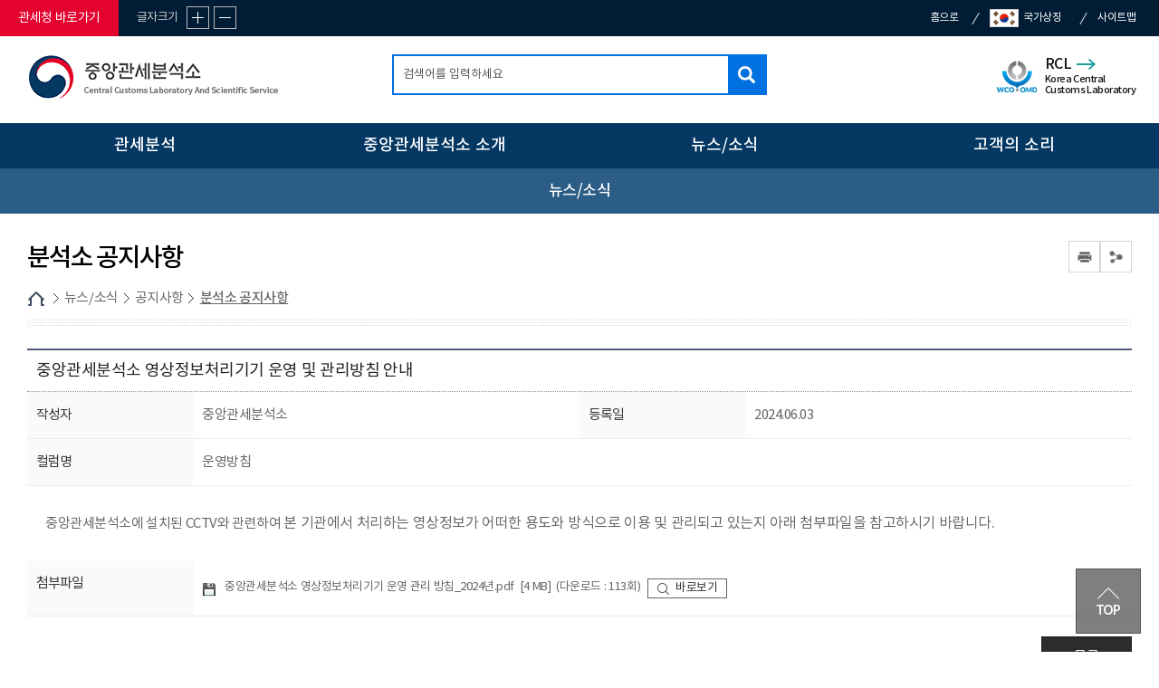

--- FILE ---
content_type: text/html; charset=UTF-8
request_url: https://www.customs.go.kr/cclss/na/ntt/selectNttInfo.do?mi=3278&bbsId=1456&nttSn=10111094&nttSnUrl=c744a7911472d2f13033d008881d7d86
body_size: 46296
content:





<!DOCTYPE html>
<html lang="ko">
	<head>
		<meta charset="utf-8">
		<meta http-equiv="X-UA-Compatible" content="IE=edge">
		<meta name="viewport" content="width=device-width,initial-scale=1.0,minimum-scale=1.0,maximum-scale=1.0">
        <title>중앙관세분석소</title>    
        <meta name="keywords" content="중앙관세분석소">
		<meta name="description" content="중앙관세분석소 홈페이지에 오신 것을 환영합니다. ">

		<link href="/css/com/jquery/jquery-ui.min.css" rel="stylesheet" />
        <script type="text/javascript" src="/js/html5shiv.js"></script>
		<script type="text/javascript" src="/js/jquery.min.js"></script>
		<script type="text/javascript" src="/js/jquery-ui.min.js"></script>
        <script type="text/javascript" src="/js/jquery.form.min.js"></script>
        
		<link rel="stylesheet" href="/css/common/common_v1.css" media="all">   <!-- 공통파일 -->
		<link rel="stylesheet" href="/css/common/webfont.css" media="all"><!-- 공통파일 -->
		<link rel="stylesheet" href="/css/common/con_com.css" media="all"><!-- 공통파일 -->
		<link rel="stylesheet" href="/css/common/cstms.css" media="all"><!-- 공통파일 -->
		<link rel="stylesheet" href="/css/web/cclss/layout.css" media="all">      
		<link rel="stylesheet" href="/css/web/cclss/sub_cnt.css" media="all">  

		<link rel="stylesheet" href="/css/board/board.css" media="all"> <!-- 통합게시판 공통 css -->
        <link rel="stylesheet" href="/css/common/popup.css" media="all"><!-- 공통파일 -->
		
		<script type="text/javascript" src="/js/web/cclss/common.js"></script>
		<script type="text/javascript" src="/js/web/cclss/common-scroll.js"></script>
		<script type="text/javascript" src="/js/web/cclss/sub.js"></script>
		<script type='text/javascript' src="/js/web/cclss/jquery.cookie.js"></script>  
        <script type="text/javascript" src="/js/web/cclss/modernizr-2.6.2.min.js"></script>
		<script type="text/javascript" src="/js/web/cclss/slick.min.js"></script>
		<script type="text/javascript" src="/js/common.js"></script> <!-- 공통 스크립트 -->
	</head>
    <body>
    	<!-- 바로가기 -->
        <div id="skipArea">
            <a href="#gnb">메인메뉴 바로가기</a> 
            <a href="#container">본문으로 바로가기</a>
        </div>
        <!-- //바로가기 -->
        
        <div id="wrap">
        	<div class="js_mobile_check"></div>
        	<!-- header  -->
            





			<!-- header  -->
            <header id="header">
                <!-- 메뉴 -->
                <div class="headerWrap">
					<div class="toputil">
						
						<!-- 상단 링크 -->
						<div class="topLink">
							<ul>
								<li class="home"><a href="/kcs/main.do" title="관세청 바로가기">관세청 바로가기</a></li>
								<!-- <li><a href="#" title="사이버 홍보관 바로가기"><img src="/images/web/cclss/common/ico_pr.png" alt="사이버 홍보관 바로가기">사이버 홍보관</a></li> -->
							</ul>
							<p class="fs_size">
								<span>글자크기</span>
								<a href="#scaleIn" onclick="scaleIn();" class="btn_Tplus" title="글자 확대">글자 확대</a>
								<a href="#scaleOut" class="btn_Tminus" onclick="scaleOut();" title="글자 축소">글자 축소</a>
							</p>
						</div>
						<!-- //상단 링크-->
						
						<!-- 상단 버튼  -->
						<ul class="topMenu">
							<li><a href="/cclss/main.do" title="홈으로 바로가기">홈으로</a></li>
							<li><a href="#" onclick="open_mois()" title="국가상징(새창으로 이동됩니다.)"><img src="/images/web/kcs/common/img_taegeukgi.png" alt="국가상징"><span style="margin: 0 5px;">국가상징</span></a></li>
							<li><a href="/cclss/sitemap.do?mi=7570" title="사이트맵 바로가기">사이트맵</a></li>
							
						</ul>
						<!-- //상단 버튼  -->
						
						<h1 class="logo" id="logo"><a href="/cclss/main.do" title="중앙관세분석소 바로가기"><span>중앙관세분석소 Central Customs Laboratory And Scientific Service</span></a></h1>
						
						<!-- 검색 -->						
						<link rel="stylesheet" type="text/css" href="/css/search/ark/ark.css" media="screen" >
					<script type="text/javascript" src="/js/search/ark/js/beta.fix.js?v2.0"></script>
					<script type="text/javascript" src="/js/search/ark/js/ark.js?v3.0"></script>


					<div class="search">
						<h2>통합검색</h2>
						<div class="search_wrap">
							<form name="search" id="search" method="post" action="/search/search.jsp" class="clearfix" onsubmit="return false;" target="_blank" title="새창">
							<input type="hidden" name="sysid" id="sysid" value="cclss" />
							<input type="hidden" name="collection" id="collection"/>
							
								<fieldset>
									<legend>통합검색</legend>
									<label for="query" class="hid">검색어입력</label>
									<input type="search" name="query" id="query" placeholder="검색어를 입력하세요" onKeypress="javascript:pressCheck((event),this);" >
									<!--자동완성기능-->
									<div id="ark"></div> 
									<!--//자동완성기능-->
									<a href="#more" onClick="javascript:doSearch();" title="검색" class="btn_top_sear">검색</a>
								</fieldset>
								
							</form>
						</div>
						<div class="search_close">
							<button type="button">검색영역 닫기</button>
						</div>
					</div>						
						<a href="#" class="m_search_btn" title="모바일 검색 바로가기">모바일 검색영역 버튼</a>
						<!-- // 검색 --> 
						
						<!-- RCL -->
						<div class="rcl_link">
							<a href="/rcl/main.do" title="RCL 바로가기">
								RCL<p>Korea Central<br>Customs Laboratory</p>
							</a>
						</div>
						<!-- //RCL -->
					</div>
					
					<a href="#" class="mob_btn" title="모바일 메뉴">모바일 메뉴
						<span></span>
						<span></span>
						<span></span>
					</a>

					<!-- 메인메뉴 -->
					<!--START-->
						
						<div id="nav">
							<div id="blind"></div>
							<div id="gnb">
								<ul class="group">
									<li class="menu1"><a href="#check" onclick="menuAccessCheck('3241', 'cclss')"  target="_self" title="관세분석"><span>관세분석</span></a>
										<ul class="menuBox group">
											<li><a href="#?mi=3242"   target="_self" title="상품분석 품목분류" class="depth"><strong>상품분석 품목분류</strong></a>
												<ul class="group">
							
												</ul>
											</li>
											<li><a href="#?mi=3246"   target="_self" title="마약류 정보" class="depth"><strong>마약류 정보</strong></a>
												<ul class="group">
													<li><a href="/cclss/cm/cntnts/cntntsView.do?mi=3248&cntntsId=960"   target="_self" title="마약류 소개" class="depth"><strong>마약류 소개</strong></a></li>
													<li><a href="/cclss/cm/cntnts/cntntsView.do?mi=3252&cntntsId=963"   target="_self" title="마약류 원료물질" class="depth"><strong>마약류 원료물질</strong></a></li>
												</ul>
											</li>
											<li><a href="/cclss/cm/cntnts/cntntsView.do?mi=3256&cntntsId=967"   target="_self" title="국민건강 위해물품 정보" class="depth"><strong>국민건강 위해물품 정보</strong></a>
												</li>
											<li><a href="/cclss/ad/tr/trTermList.do?mi=3258"   target="_self" title="관세 용어사전" class="depth"><strong>관세 용어사전</strong></a>
												</li>
											<li><a href="/cclss/cm/cntnts/cntntsView.do?mi=10920&cntntsId=5684"   target="_self" title="유관기관 정보조회" class="depth"><strong>유관기관 정보조회</strong></a>
										</ul>
									</li>
									<li class="menu2"><a href="/cclss/cm/cntnts/cntntsView.do?mi=3262&cntntsId=969"   target="_self" title="중앙관세분석소 소개"><span>중앙관세분석소 소개</span></a>
										<ul class="menuBox group">
											<li><a href="#?mi=3260"   target="_self" title="정보공개" class="depth"><strong>정보공개</strong></a>
												<ul class="group">
													<li><a href="/cclss/cm/cntnts/cntntsView.do?mi=13164&cntntsId=2836"   target="_self" title="공공데이터 개방" class="depth"><strong>공공데이터 개방</strong></a></li>
												</ul>
											</li>
											<li><a href="#?mi=3261"   target="_self" title="중앙관세분석소 소개" class="depth"><strong>중앙관세분석소 소개</strong></a>
												<ul class="group">
													<li><a href="/cclss/cm/cntnts/cntntsView.do?mi=3262&cntntsId=969"   target="_self" title="분석소 소개" class="depth"><strong>분석소 소개</strong></a></li>
													<li><a href="/cclss/cm/cntnts/cntntsView.do?mi=3263&cntntsId=970"   target="_self" title="분석소 연혁" class="depth"><strong>분석소 연혁</strong></a></li>
												</ul>
											</li>
											<li><a href="#?mi=3265"   target="_self" title="중앙관세분석소장 소개" class="depth"><strong>중앙관세분석소장 소개</strong></a>
												<ul class="group">
													<li><a href="/cclss/cm/cntnts/cntntsView.do?mi=3266&cntntsId=971"   target="_self" title="분석소장 인사" class="depth"><strong>분석소장 인사</strong></a></li>
													<li><a href="/cclss/cm/cntnts/cntntsView.do?mi=3267&cntntsId=972"   target="_self" title="역대 분석소장 소개" class="depth"><strong>역대 분석소장 소개</strong></a></li>
												</ul>
											</li>
											<li><a href="#?mi=3268"   target="_self" title="조직&amp;직원안내" class="depth"><strong>조직&amp;직원안내</strong></a>
												<ul class="group">
													<li><a href="/cclss/cm/cntnts/cntntsView.do?mi=3269&cntntsId=973"   target="_self" title="조직도" class="depth"><strong>조직도</strong></a></li>
													<li><a href="/cclss/ad/de/selectEmpName.do?mi=3270"   target="_self" title="직원안내" class="depth"><strong>직원안내</strong></a></li>
												</ul>
											</li>
											<li><a href="#?mi=3271"   target="_self" title="사이버 홍보관" class="depth"><strong>사이버 홍보관</strong></a>
												<ul class="group">
													<li><a href="/cclss/na/ntt/selectNttList.do?mi=3272&bbsId=1453"   target="_self" title="포토 갤러리" class="depth"><strong>포토 갤러리</strong></a></li>
													<li><a href="/cclss/na/ntt/selectNttList.do?mi=3273&bbsId=1454"   target="_self" title="홍보 동영상" class="depth"><strong>홍보 동영상</strong></a></li>
												</ul>
											</li>
											<li><a href="/cclss/na/ntt/selectNttList.do?mi=12781&bbsId=3080"   target="_self" title="개방시설" class="depth"><strong>개방시설</strong></a>
												</li>
											<li><a href="/cclss/lm/locationMapView.do?mi=3274"   target="_self" title="찾아오시는 길" class="depth"><strong>찾아오시는 길</strong></a>
										</ul>
									</li>
									<li class="menu3"><a href="/cclss/na/ntt/selectNttList.do?mi=3277&bbsId=1341"   target="_self" title="뉴스/소식"><span>뉴스/소식</span></a>
										<ul class="menuBox group">
											<li><a href="#?mi=3276"   target="_self" title="공지사항" class="depth"><strong>공지사항</strong></a>
												<ul class="group">
													<li><a href="/cclss/na/ntt/selectNttList.do?mi=3277&bbsId=1341"   target="_self" title="관세청 공지사항" class="depth"><strong>관세청 공지사항</strong></a></li>
													<li><a href="/cclss/na/ntt/selectNttList.do?mi=3278&bbsId=1456"   target="_self" title="분석소 공지사항" class="depth"><strong>분석소 공지사항</strong></a></li>
												</ul>
											</li>
											<li><a href="/cclss/na/ntt/selectNttList.do?mi=3279&bbsId=1457"   target="_self" title="보도자료" class="depth"><strong>보도자료</strong></a>
												</li>
											<li><a href="/cclss/na/ntt/selectNttList.do?mi=10580&bbsId=2261"   target="_self" title="자료실" class="depth"><strong>자료실</strong></a>
										</ul>
									</li>
									<li class="menu4"><a href="/cclss/cm/cntnts/cntntsView.do?cntntsId=3281&mi=3281"   target="_self" title="고객의 소리"><span>고객의 소리</span></a>
										<ul class="menuBox group">
											<li><a href="/cclss/cm/cntnts/cntntsView.do?cntntsId=3281&mi=3281"   target="_self" title="분석소장과의 대화" class="depth"><strong>분석소장과의 대화</strong></a>
												</li>
											<li><a href="#?mi=12085"   target="_self" title="안전보건" class="depth"><strong>안전보건</strong></a>
												<ul class="group">
													<li><a href="/cclss/cm/cntnts/cntntsView.do?mi=12086&cntntsId=6040"   target="_self" title="안전보건 경영방침" class="depth"><strong>안전보건 경영방침</strong></a></li>
													<li><a href="/cclss/cm/cntnts/cntntsView.do?mi=12088&cntntsId=6220"   target="_self" title="안전보건 의견함" class="depth"><strong>안전보건 의견함</strong></a></li>
													<li><a href="https://www.safetyreport.go.kr/"   target="_self" title="안전신문고" class="depth"><strong>안전신문고</strong></a></li>
												</ul>
											</li>
										</ul>
									</li>
								</ul>
							</div>
						</div>
					<!--END-->
					<!-- //메인메뉴 -->

                </div>
                <!-- //메뉴 --> 
            </header>
            <!-- //header  --> 
			

   
            <!-- //header  --> 
            
            <!-- container -->
            <div id="sub_container_wrap">
				<div class="sub_content_wrap">

                    <!-- 왼쪽메뉴 -->        
                    



	                <aside id="menu">
	                	<!--START-->
										
										<input type="hidden" id="leftCurrMi" value="3278">
										<input type="hidden" id="tabBaseMi" value="3278">
										<input type="hidden" id="tabUpperMi" value="">
										<input type="hidden" id="tabUpperMenu" value="">



										<h2>뉴스/소식</h2>
										<nav>
											<ul class="lnb">
												<li ><a data-id="3276" href="#?mi=3276"  title="공지사항" >공지사항</a>
													<ul class="subLnb">
														<li ><a id="3277" href="/cclss/na/ntt/selectNttList.do?mi=3277&bbsId=1341"  title="관세청 공지사항" >관세청 공지사항</a></li>
														<li class="on"><a id="3278" href="/cclss/na/ntt/selectNttList.do?mi=3278&bbsId=1456"  title="분석소 공지사항" >분석소 공지사항</a></li>
													</ul>
												</li>
												<li ><a data-id="3279" href="/cclss/na/ntt/selectNttList.do?mi=3279&bbsId=1457"  title="보도자료" >보도자료</a>
													</li>
												<li ><a data-id="10580" href="/cclss/na/ntt/selectNttList.do?mi=10580&bbsId=2261"  title="자료실" >자료실</a>
													</li>
												</ul>
											</nav>



	                	<!--END-->
	                </aside>

                    <!-- //왼쪽메뉴 --> 
                    <!-- sub 내용 -->
                    <section id="sub_content">
                        <div class="title_area">
			                



							<h2 class="pageTitle">분석소 공지사항</h2>
							<div class="location">
                                <a href="/cclss/main.do" class="home">HOME</a>
                                
								<span><a href='/cclss/na/ntt/selectNttList.do?mi=3277&bbsId=1341'>뉴스/소식</a></span><span><a href='/cclss/na/ntt/selectNttList.do?mi=3277&bbsId=1341'>공지사항</a></span><strong><a href='/cclss/na/ntt/selectNttList.do?mi=3278&bbsId=1456'>분석소 공지사항</a></strong>
                            </div>
                            
  
								
							<!-- sns -->
                            



							<div class="snsBox">
								<button type="button" class="btnPrint"><span>인쇄</span></button>
								<button type="button" class="btnShare"><span>공유</span></button>
								<div class="sns_more">
									<button type="button" class="btnlink" title="URL공유"><span>URL공유</span></button>
									<button type="button" class="btnFbook" title="페이스북"><span>페이스북</span></button>
									<button type="button" class="btnTwt" title="트위터"><span>트위터</span></button>
									<button type="button" class="btnkko" title="카카오스토리"><span>카카오스토리</span></button>
									<!--<button type="button" class="btnBlog" title="블로그"><span>블로그</span></button>-->
								</div>
							</div>  
                            <!-- //sns -->
                        </div>
                        
                        <div class="subCntBody clearfix">
                            <!-- 페이지뷰 : 서브콘텐츠 시작-->
                            <div>
                            	
								



<div>
   <!--START-->
										
<!-- 3247 UPPER TAB START-->

<!-- 3247 UPPER TAB END-->
										
<!-- 3251 UPPER TAB START-->

<!-- 3251 UPPER TAB END-->
										
<!-- 13164 UPPER TAB START-->

<!-- 13164 UPPER TAB END-->
										
    <!--END-->
</div>
	



								






<script src="/js/fileUpload.js"></script>
<script type="text/javascript" src="/editor/xFreeUploader/js/xFreeUploader.js"></script>
<script>
$(document).ready(function() {
	 var noticeUseAt = "N";
	 if ( noticeUseAt == "Y") {	
			$(".confmUseDt").hide();
	 } else {
		 $(".confmUseDt").show();
	 }
	 
});

	$(function(){
		
		//html5 지원 여부 파악
		var formData = "";
		if (fn_html5Support() && fn_FormDataSupport("answerForm")) {
			// 자바 스크립트 in -> 명시된 속성이 명시된 객체에 존재하면 true 반환, 속성 in 객체명
			formData = new FormData($("#answerForm")[0]);
		}else{
			formData = $("#answerForm").serialize();
		}
		
		$('.nttUpdatePage').click(function(){
			$('#nttViewForm').attr('action','/cclss/na/ntt/updateNttPage.do').submit();
		});
		
		$('.nttReplyPage').click(function(){
			$('#nttViewForm').attr('action','/cclss/na/ntt/insertNttPage.do').submit();
		});
		
		$('.insertAnswer').click(function(){
			
			if($("#answerCn").val() == "") {
	            alert("내용을 입력해주세요.");
	            $("#answerCn").focus();
	            return false;
	        }
					
			if(!confirm('댓글을 등록하시겠습니까?')){
				return;
			}
			
			$("#answerForm").ajaxSubmit({
				formData : formData,
	            url: "/cclss/na/ntt/insertNttAnswer.do",
	            dataType: "json",
	            async: true,
	            success: function(responseText, statusText){
	            	if (responseText.resultAt == 'Y') {
		            	alert('댓글이 등록되었습니다.');
		            	//완료 페이지 이동
						goParamPage2($("input[name='nttSn']").val(), 'nttSn', '/cclss/na/ntt/selectNttInfo.do');
					} else if (responseText.resultAt == 'L') {
		            	alert('로그인또는 본인인증 후 댓글 등록이 가능합니다.');
		            	//완료 페이지 이동
		            	location.href="/"+cclss+"/lo/login/loginPage.do";
					} else {
						alert('댓글이 등록 권한이 없습니다.');
					}
	            	
	            }
	        });
		});
		
		$(document).on("click",".updateAnswer",function(){
			if($('#answerCn'+$(this).attr('data-id')).val() == "") {
	            alert("내용을 입력해주세요.");
	            $('#answerCn'+$(this).attr('data-id')).focus();
	            return false;
	        }
			
			
			if(!confirm('댓글을 수정하시겠습니까?')){
				return;
			}
			$('#answerSn').val($(this).attr('data-id'));
			$('#updtAnswerCn').val($('#answerCn'+$(this).attr('data-id')).val());
			$("#answerForm").ajaxSubmit({
				formData : formData,
	            url: "/cclss/na/ntt/updateNttAnswer.do",
	            dataType: "json",
	            async: true,
	            success: function(responseText, statusText){
	            	if(responseText.resultAt == 'X'){
	            		alert('댓글을 수정할 권한이 없습니다.');
	            	} else {
	            		alert('댓글이 수정되었습니다.');
	            		//완료 페이지 이동
						goParamPage2($("input[name='nttSn']").val(), 'nttSn', '/cclss/na/ntt/selectNttInfo.do');
	            	}
	            }
	        });
		});
		
		$(document).on("click",".answerCancel",function(){
			$('#replyUpdt'+$(this).attr('data-id')).hide();
			$('#replyView'+$(this).attr('data-id')).show();
		});
		
		$(document).on("click",".answerUpadteMode",function(){
			$('#replyView'+$(this).attr('data-id')).hide();
			$('#replyUpdt'+$(this).attr('data-id')).show();
			
			
		});
		
		$('.answerDelete').click(function(){
			if(!confirm('댓글을 삭제하시겠습니까?')){
				return;
			}
			$('#answerSn').val($(this).attr('data-id'));
			$("#answerForm").ajaxSubmit({
				formData : formData,
	            url: "/cclss/na/ntt/deleteNttAnswer.do",
	            dataType: "json",
	            async: true,
	            success: function(responseText, statusText){
	            	alert('댓글이 삭제되었습니다.');
	            	
	            	//완료 페이지 이동
					goParamPage2($("input[name='nttSn']").val(), 'nttSn', '/cclss/na/ntt/selectNttInfo.do');
	            }
	        });
		})
		
		$('.nttDelete').click(function(){
			if(!confirm('게시물을 삭제하시겠습니까?')){
				return;
			}
			//html지원여부파악
			var formData = "";
			if (fn_html5Support() && fn_FormDataSupport("nttViewForm")) {
				// 자바 스크립트 in -> 명시된 속성이 명시된 객체에 존재하면 true 반환, 속성 in 객체명
				formData = new FormData($("#nttViewForm")[0]);
			}else{
				formData = $("#nttViewForm").serialize();
			}
			
			if (fn_html5Support() && fn_FormDataSupport("nttViewForm")) {
				$("#nttViewForm").ajaxSubmit({
					formData : formData,
		            url: "/cclss/na/ntt/deleteNttInfo.do",
		            dataType: "json",
		            async: true,
		            success: function(responseText, statusText){
		            	alert('게시물이 삭제되었습니다.');
		            	
		            	//완료 페이지 이동
						goParamPage($("input[name='bbsId']").val(), 'bbsId', '/cclss/na/ntt/selectNttList.do');
		            	
		            },error : function(responseText, statusText){
						alert("오류가 발생하였습니다.\n관리자에게 문의하세요.");
					} 
		        });
			}else{
				$("#nttViewForm").ajaxForm({
					formData : formData,
		            url: "/cclss/na/ntt/deleteNttInfo.do",
		            dataType: "json",
		            async: true,
		             success : function(responseText, statusText){
		            	 alert('게시물이 삭제되었습니다.');

			             //완료 페이지 이동
						goParamPage($("input[name='bbsId']").val(), 'bbsId', '/cclss/na/ntt/selectNttList.do');
		            },error : function(responseText, statusText){
						 alert("오류가 발생하였습니다.\n관리자에게 문의하세요.");	
					}
		            
				}).submit();
			}
		})
		
		// 게시물 이동
		$(".btnMove").click(function(){
			
			if (!confirm("게시물을 이동하시겠습니까?"))
				return false;
			
			var bbsId = $("#selectMove").val();
			var oriBbsId = $("input[name='bbsId']").val();
			var nttSn = $("input[name='nttSn']").val();
			
			$.ajax({
				type : "post",
				url : "/cclss/na/ntt/updateBbsId.do",
				data : { 
					bbsId : bbsId,
					oriBbsId : oriBbsId,
					nttSn : nttSn,
					mi : $("#nowMenuId").val()
				},
				dataType : "json",
				success : function(data) {
					if (data == 1) {
						alert("게시물이 이동되었습니다.");
					}
					
					//완료 페이지 이동
					goParamPage($("input[name='bbsId']").val(), 'bbsId', '/cclss/na/ntt/selectNttList.do');
				},
				error : function(data) {
					alert("오류가 발생하였습니다.\n관리자에게 문의하세요.");
				}		
			});				
		});
		
		// 게시물 승인
		$('.confmAtBtn').click(function(){
			var confmTy = $(this).attr("title");
			var confmAt = $(this).attr("data-id");
			var nttSn = $("input[name=nttSn]").val();
			var bbsId = $("input[name=bbsId]").val();
			
			if(!confirm("게시물을 "+confmTy+"하시겠습니까?"))		
				return false;
			
			$.ajax({
				type : "post",
				url : "/cclss/na/ntt/updateNttConfmAt.do",
				data : {
					confmAt : confmAt,
					nttSn : nttSn,
					bbsId : bbsId
				},
				dataType : "json",
				success : function(data){
					if (data > 0) {
						alert("완료되었습니다.");
					} else {
						alert("오류가 발생하였습니다.\n관리자에게 문의하세요.");
					}
					//완료 페이지 이동
					goParamPage($("input[name='bbsId']").val(), 'bbsId', '/cclss/na/ntt/selectNttList.do');
					
				},
				error : function(data){
					alert("오류가 발생하였습니다.\n관리자에게 문의하세요.");
				}			
			});
			
				
		});

		$.each($(".list_file li span"), function(i) {
			this.textContent = bytesToSize(parseInt(this.textContent));
		});
		
	});
	
	function updateNttSttus(act) {
		var returnMsg = "";
		
		if (act == "R") {
			returnMsg = "접수되었습니다.";
			
			if (!confirm("접수하시겠습니까?")) {
				return false;
			}
		} else if (act == "C") {
			returnMsg = "완료되었습니다.";
			
			if (!confirm("완료하시겠습니까?")) {
				return false;
			}
		} else {
			alert("올바른 접근이 아닙니다.");
			return false;
		}
		
		$("input[name='nttSttus']").val(act);
		
		$.ajax({
			type : "post",
			url : "/cclss/na/ntt/updateNttSttus.do",
			data : $("#nttViewForm").serialize(),
			dataType : "json",
			success : function(data){
				if (data > 0) {
					alert(returnMsg);
				} else {
					alert("실패하였습니다.");
				}
				//완료 페이지 이동
				goParamPage2($("input[name='nttSn']").val(), 'nttSn', '/cclss/na/ntt/selectNttInfo.do');
			},
			error : function(data){
				alert("오류가 발생하였습니다.\n관리자에게 문의하세요.");
			}			
		});
	}
	
	var textCountLimit = 4000;
	$(document).ready(function() {
		

		$('textarea[name=answerCn]').keyup(function(){ 
			//텍스트영역의 길이를 체크한다.
			var textLength = $(this).val().length;
			//입력된 텍스트 길이를 #textCount에 업데이트
			$('#textCount').text(textLength);

			//제한된 길이보다 입력된 길이가 큰 경우 제한 길이만큼만 자로고 텍스트 영역에 넣는다.

			if(textLength > textCountLimit){
				$(this).val($(this).val().substr(0,textCountLimit));
			}
		});
	});
	
	//목록가기
	function goList(frm){
		frm.action = '/cclss/na/ntt/selectNttList.do';
		frm.submit();
	}
	
	//상세가기    24.06.12 opm407 SCR366767 정보노출 웹취약점
	function goDetail(frm, val, val2){
		frm.nttSn.value = val;
		frm.nttSnUrl.value = val2;  
		frm.action = '/cclss/na/ntt/selectNttInfo.do';
		frm.submit();
	}
</script>


<!-- 단어 설정 -->
<!-- 단어 설정 -->

	
	
	
	
	
	
	
	
	
	
	
	




<form name="nttViewForm" id="nttViewForm" method="post" >
<input type="hidden" name="currPage" value="" />
<input type="hidden" name="mi" value="3278"/>
<input type="hidden" name="bbsId" value="1456"/>
<input type="hidden" name="bbsPrpos" value="HOMEPAGE"/>
<input type="hidden" name="nttSn" value="10111094" />
<input type="hidden" name="nttSnUrl" value="c744a7911472d2f13033d008881d7d86" />
<input type="hidden" name="searchValue" value="" />
<input type="hidden" name="searchType" value="" />
<input type="hidden" name="aditCol4" value="" />
<input type="hidden" name="aditCol5" value="" />
<input type="hidden" name="nttSttus" value=""/>

<input type="hidden" name="replyAt" value="" />

	
	
		
	
	
	
	<div>
	
		
	
		
		
		<h3 class="bbsTitle">
			중앙관세분석소 영상정보처리기기 운영 및 관리방침 안내
		</h3>
		
	
		
	
		
	
		
	
		
	
		
	
		
	
	<table class="bbsView">
		<caption>중앙관세분석소 영상정보처리기기 운영 및 관리방침 안내 상세보기 표 - 제목, 작성자, 등록일, 컬럼명, 내용, 첨부로 구성</caption>
		<colgroup>
			<col style="width: 15%;" data-view="th">
			<col style="width: 35%;" data-view="td">
			<col style="width: 15%;" data-view="th">
			<col style="width: 35%;" data-view="td">
		</colgroup>
		<tbody>

		<tr>
			
			
			
			
			
			
			
			
			
			<th scope="row">작성자</th>
			
			
			<td>
				<!-- menuAuthAt 관리자 권한이 있을 시 Y값이 들어간다. 본인글이거나 관리자일 경우 작성자가 보이도록 수정 -->
				
					
					중앙관세분석소
				
			</td>
			
			
			
			
			
			
			<th scope="row">등록일</th>
			
			
			<td>2024.06.03</td>
			
			
			
			
			
			
			
			
			
			
			
			
			
		
		</tr>
	
		
	
		
	
		
	
		
	
		
	
		
			
			
				<tr>
					<th scope="row">컬럼명</th>
					<td colspan="3">
						
						
							
							
							
								운영방침	
							
						
					</td>
				</tr>
			
		
	
		
	
		
	
	
	
		
	
		
	
		
	
		
	
		
	
		
	
		
		<tr>
			<td class="conts" colspan="4">
				<div class="conts">
					<p>중앙관세분석소에 설치된 CCTV와 관련하여&nbsp;<span style="font-size: 12pt;">본 기관에서 처리하는 영상정보가 어떠한 용도와 방식으로 이용 및 관리되고 있는지&nbsp;</span><span style="font-size: 12pt;">아래 첨부파일을 참고하시기 바랍니다.</span></p>
				</div>
			</td>
		</tr>
		
	
		
	
	
	

		<tr >
			<th scope="row">첨부파일</th>
			<td colspan="3">
				<ul class="list_file">
				
					<li>
						<a href="/common/nttFileDownload.do?fileKey=1426fabbda7fbb372346465832b913db" title="중앙관세분석소 영상정보처리기기 운영 관리 방침_2024년.pdf 다운로드">
							중앙관세분석소 영상정보처리기기 운영 관리 방침_2024년.pdf&nbsp;
							[<span>4133783</span>]
							<strong>&nbsp;(다운로드 : 113회)</strong>
						</a>
						
						
							<a href="#viewer" onClick="viewer('/streamdocs/v4/documents/view/tnnf/1426fabbda7fbb372346465832b913db')" class="btnFile_view" title="중앙관세분석소 영상정보처리기기 운영 관리 방침_2024년.pdf 바로보기(새창으로 열립니다.)">바로보기</a>
						
					</li>
				
				</ul>
			</td>
		</tr>
		
		</tbody>
	</table>
	</div>

	


	<!-- 버튼 -->
	
	
	<div class="btn ar mgt20">
	
		
		
	
		
		
	
	
	
	
	
		<a href="javascript:;" onclick="goList(document.getElementById('nttViewForm'));" title="목록" class="button black"><span>목록</span></a>
	</div>
	<!-- //버튼 -->
	
</form>









<!-- 이전/다음 -->
<table class="bbsView page">
	<caption>이전 다음 글보기</caption>
	<colgroup>
		<col style="width: 15%;" data-view="th">
		<col style="width: 85%;" data-view="td">
	</colgroup>
	<tbody>
		
		<tr>
			<th scope="row">다음글</th>
			<td><a href="javascript:;" onclick="goDetail(document.getElementById('nttViewForm'), '10113434', '68dc790c3e8095c911d5f192e354f393');" title="다음글">2024년도 3차 청년인턴(실험분석지원) 채용 공고</a></td>
		</tr>
		
		
		
		<tr>
			<th scope="row">이전글</th>
			<td><a href="javascript:;" onclick="goDetail(document.getElementById('nttViewForm'), '10108875', '8b5840785ba155b53293cad2bffddc8c');" title="이전글">2024년도 2차 청년인턴(실험분석지원) 채용 공고</a></td>
		</tr>
		
		
	</tbody>
</table>
<!-- //이전/다음 -->

								


								
								 
							    


<script>
	//만족도 조사 ( 엔터 )
	$(function(){
		$('#csnstOpinion').keypress(function(event){
			if ( event.which == 13 ) {
				$('.csnstSubmit').click();
			}	
		});
			
	});
	
	$(document).on('click','.csnstSubmit',function(){
		/* 20/01/02 담당자 요청으로 제거
		if(!confirm('만족도 조사에 참여하시겠습니까?')){
			return false;
		} else {

		}
		*/
		
		if ($("input[name='csnstScore']:checked").val() == null) {
			alert("만족도 항목을 선택해주세요.");
			return false;
		} 
		
		var data = $("#csnstForm").serialize();
		
		$.ajax({
			type: "POST",
			datatype:"json",
			data: data,
			url: "/cclss/cs/csnst/insertCsnstInfo.do",
			success:function(result){
				var retValue = result;
				if(retValue == 1){
					alert("만족도 참여를 완료하였습니다.");
				} else if(retValue == 2){
					alert("하루에 1회만 참여할 수 있습니다.");
				} else {
					alert("만족도 참여에 실패하였습니다.");
				}
			},
			error:function(data) {   
				alert("오류가 발생하였습니다.\n관리자에게 문의하세요.");
			}
					
		});		
	});
</script>								
								<!-- 만족도조사 -->
						        <div class="satisfaction"> 
						            <h3 class="hid">콘텐츠 만족도 조사</h3>
						            <p class="question">  페이지에서 제공하는 정보에 대하여 어느 정도 만족하셨습니까?  </p>
						            <form name="csnstForm" id="csnstForm" method="post" >
						                <fieldset>
						                    <legend>만족도 조사</legend>
						                    <input type="hidden" name="sysId" id="csnstSysId" value='cclss'>
						                    <input type="hidden" name="menuId" id="csnstMenuId" value="3278">
						                    <div class="satisfaction_list">
						                        <div class="input_radio">
						                            <input name="csnstScore" value="5" id="csnstScore1" type="radio">
						                            <label for="csnstScore1">매우만족</label>
						                            <input name="csnstScore" value="4" id="csnstScore2" type="radio">
						                            <label for="csnstScore2">만족</label>
						                            <input name="csnstScore" value="3" id="csnstScore3" type="radio">
						                            <label for="csnstScore3">보통</label>
						                            <input name="csnstScore" value="2" id="csnstScore4" type="radio">
						                            <label for="csnstScore4">불만족</label>
						                            <input name="csnstScore" value="1" id="csnstScore5" type="radio">
						                            <label for="csnstScore5">매우불만족</label>
						                        </div>
						                        <div class="opinion">
						                            <label for="csnstOpinion">기타의견 :</label> <input type="text" name="csnstOpinion" id="csnstOpinion" title="의견을 입력해주세요" placeholder="의견을 입력해 주세요" style="height:24px">
						                            <input type="button" title="평가하기" value="평가하기" class="csnstSubmit">
						                        </div>
						                    </div>
						                </fieldset>
						            </form>
						        </div>
						        <!-- //만족도조사 -->                            	
                            </div>						
                        	<!-- //페이지뷰 : 서브콘텐츠 끝 --> 
							
		                       					
                        </div>          	
                        
                    </section>
                    <!-- // sub 내용-->
                </div>
			</div>
			<!-- footer -->
            



			<!-- footer -->
            <footer>
                <div class="area_footer">
                    <div class="box_footer">							
						<ul class="footer_link">
							<li class="point"><a href="/cclss/cm/cntnts/cntntsView.do?mi=7562&cntntsId=7840" title="개인정보처리방침 바로가기">개인정보처리방침</a></li>
							<li><a href="/cclss/cm/cntnts/cntntsView.do?mi=7564&cntntsId=2610" title="저작권보호정책 바로가기">저작권보호정책</a></li>		
							<li><a href="/cclss/cm/cntnts/cntntsView.do?mi=7561&cntntsId=2621" title="이용안내 바로가기">이용안내</a></li>
							<li><a href="/cclss/cm/cntnts/cntntsView.do?mi=7566&cntntsId=2612" title="읽기전용프로그램 바로가기">읽기전용프로그램</a></li>
							<li><a href="/cclss/cm/cntnts/cntntsView.do?mi=7568&cntntsId=2614" title="모바일서비스 바로가기">모바일서비스</a></li>
						</ul>
						
						<div class="footBtnWrap">
							<div class="footBtn">
								<button type="button"><span>패밀리사이트 바로가기</span></button>
								<div>
									<ul>
										<li><a href="http://unipass.customs.go.kr/" title="UNI-PASS전자통관 바로가기" target="_blank">UNI-PASS전자통관</a></li>
										<li><a href="/foreign/main.do" title="해외통관지원센터 바로가기" target="_blank">해외통관지원센터</a></li>
										<li><a href="/ftaportalkor/main.do" title="FTA 포털 바로가기" target="_blank">FTA 포털</a></li>
										<li><a href="/call/main.do" title="고객지원센터 바로가기" target="_blank">고객지원센터</a></li>
										<li><a href="https://tradedata.go.kr" title="수출입무역통계 바로가기" target="_blank">수출입무역통계</a></li>
										<li><a href="https://unipass.customs.go.kr/clip/index.do" title="관세법령정보포털 바로가기" target="_blank">관세법령정보포털</a></li>
										<li><a href="https://bigdata.customs.go.kr" title="빅데이터 포털(새창으로 이동됩니다.)" target="_blank">빅데이터 포털</a></li>
									</ul>									
								</div>
							</div>
							<!-- 230411 수정 -->
							<div class="footBtn">
								<button type="button"><span>세관 바로가기</span></button>
								<div>
									<ul>
										<li class="ft_btn_1d"><a href="/incheon_airport/main.do" target="_blank" title="인천공항본부세관(새창으로 이동됩니다.)">인천공항본부세관</a>
											<ul>
												<li><a href="/kimpo/main.do" target="_blank" title="김포공항세관(새창으로 이동됩니다.)">김포공항세관</a></li>
											</ul>
										</li>
										<li class="ft_btn_1d"><a href="/incheon/main.do" target="_blank" title="인천본부세관(새창으로 이동됩니다.)">인천본부세관</a>
											<ul>
												<li><a href="/suwon/main.do" target="_blank" title="수원세관(새창으로 이동됩니다.)">수원세관</a></li>
												<li><a href="/ansan/main.do" target="_blank" title="안산세관(새창으로 이동됩니다.)">안산세관</a></li>
											</ul>
										</li>
										<li class="ft_btn_1d"><a href="/seoul/main.do" target="_blank" title="서울본부세관(새창으로 이동됩니다.)">서울본부세관</a>
											<ul>
												<li><a href="/anyang/main.do" target="_blank" title="안양세관(새창으로 이동됩니다.)">안양세관</a></li>
												<li><a href="/cheonan/main.do" target="_blank" title="천안세관(새창으로 이동됩니다.)">천안세관</a></li>
												<li><a href="/cheongju/main.do" target="_blank" title="청주세관(새창으로 이동됩니다.)">청주세관</a></li>	
												<li><a href="/daejeon/main.do" target="_blank" title="대전세관(새창으로 이동됩니다.)">대전세관</a></li>		
												<li><a href="/sokcho/main.do" target="_blank" title="속초세관(새창으로 이동됩니다.)">속초세관</a></li>		
												<li><a href="/donghae/main.do" target="_blank" title="동해세관(새창으로 이동됩니다.)">동해세관</a></li>
												<li><a href="/seongnam/main.do" target="_blank" title="성남세관(새창으로 이동됩니다.)">성남세관</a></li>
												<li><a href="/paju/main.do" target="_blank" title="파주세관(새창으로 이동됩니다.)">파주세관</a></li>
											</ul>
										</li>
										<li class="ft_btn_1d"><a href="/busan/main.do" target="_blank" title="부산본부세관(새창으로 이동됩니다.)">부산본부세관</a>
											<ul>
												<li><a href="/gimhae/main.do" target="_blank" title="김해공항세관(새창으로 이동됩니다.)">김해공항세관</a></li>
												<li><a href="/yangsan/main.do" target="_blank" title="양산세관(새창으로 이동됩니다.)">양산세관</a></li>
												<li><a href="/yongdang/main.do" target="_blank" title="용당세관(새창으로 이동됩니다.)">용당세관</a></li>
												<li><a href="/changwon/main.do" target="_blank" title="창원세관(새창으로 이동됩니다.)">창원세관</a></li>
												<li><a href="/masan/main.do" target="_blank" title="마산세관(새창으로 이동됩니다.)">마산세관</a></li>
												<li><a href="/geoje/main.do" target="_blank" title="경남남부세관(새창으로 이동됩니다.)">경남남부세관</a></li>
												<li><a href="/jinju/main.do" target="_blank" title="경남서부세관(새창으로 이동됩니다.)">경남서부세관</a></li>
											</ul>
										</li>

										<li class="ft_btn_1d"><a href="/daegu/main.do" target="_blank" title="대구본부세관(새창으로 이동됩니다.)">대구본부세관</a>
											<ul>
												<li><a href="/ulsan/main.do" target="_blank" title="울산세관(새창으로 이동됩니다.)">울산세관</a></li>
												<li><a href="/gumi/main.do" target="_blank" title="구미세관(새창으로 이동됩니다.)">구미세관</a></li>
												<li><a href="/pohang/main.do" target="_blank" title="포항세관(새창으로 이동됩니다.)">포항세관</a></li>
												
											</ul>
										</li>
										<li class="ft_btn_1d"><a href="/gwangju/main.do" target="_blank" title="광주본부세관(새창으로 이동됩니다.)">광주본부세관</a>
											<ul>
												<li><a href="/gwangyang/main.do" target="_blank" title="광양세관(새창으로 이동됩니다.)">광양세관</a></li>
												<li><a href="/yeosu/main.do" target="_blank" title="여수세관(새창으로 이동됩니다.)">여수세관</a></li>
												<li><a href="/mokpo/main.do" target="_blank" title="목포세관(새창으로 이동됩니다.)">목포세관</a></li>
												
												<li><a href="/gunsan/main.do" target="_blank" title="군산세관(새창으로 이동됩니다.)">군산세관</a></li>
												<li><a href="/jeju/main.do" target="_blank" title="제주세관(새창으로 이동됩니다.)">제주세관</a></li>
												<li><a href="/jeonju/main.do" target="_blank" title="전주세관(새창으로 이동됩니다.)">전주세관</a></li>
												
											</ul>
										</li>
										<li class="ft_btn_1d"><a href="/pyeongtaek/main.do" target="_blank" title="평택세관(새창으로 이동됩니다.)">평택세관</a></li>
										<li class="ft_btn_1d"><a href="/cclss/main.do" target="_blank" title="중앙관세분석소(새창으로 이동됩니다.)">중앙관세분석소</a></li>
										<li class="ft_btn_1d"><a href="/cvnci/main.do" target="_blank" title="관세평가분류원(새창으로 이동됩니다.)">관세평가분류원</a></li>
										<li class="ft_btn_1d"><a href="https://hrd.customs.go.kr" target="_blank" title="관세국경인재개발원(새창으로 이동됩니다.)">관세국경인재개발원</a></li>
									</ul>
								</div>
							</div>
						</div>
						<!-- //사이트 링크 -->
						<p class="ft_logo"><img src="/images/web/cclss/common/ft_logo.png" alt="관세청 korea Customs Service"></p>
						<div class="box_info">							
							<address>
								<span>(52851) 경남 진주시 동진로 408 (충무공동) TEL:055-792-7312~7 FAX:055-763-7391</span>
							</address>
							<p class="copyright">Copyright&copy;Korea Customs Service. All Rights Reserved.</p>
						</div>	
                    </div>
				</div>	
				<div class="btn_top" id="moveTop"><a href="#none" title="최상단으로 이동">최상단으로 이동</a></div>
            </footer>
            <!-- // footer -->   
            <!-- // footer -->
		</div>
        
        <!-- menuForm -->
        


<!--공통 메뉴 Form -->
<form name="mainMenuForm" id="mainMenuForm" method="post">
	<input type="hidden" name="mi" id="nowMenuId" value="3278" />
	<input type="hidden" name="paramNm" id="paramNm" value=""/>
	<input type="hidden" name="paramVal" id="paramVal" value=""/>
	<input type="hidden" name="paramGubun" id="paramGubun" value=""/>
</form>
<!--/공통 메뉴 Form -->
	
<script>
$(function() {
	
	//공통 submit
	$(".menuFormBtn").click(function(){
		var paramVal = $(this).attr('data-param'); 
		var paramNm = $(this).attr('data-nm');
		var paramUrl = $(this).attr('data-url');
		$("#paramVal").val(paramVal);
		$("#paramNm").val(paramNm);
		setTrimMenuId();
		$("#mainMenuForm").attr('action', paramUrl).submit();
	});
	
});

//파라미터 페이지 이동 
function goParamPage( setVal, setNm, setUrl ) {
	$("#paramNm").val(setNm);
	$("#paramVal").val(setVal);
	setTrimMenuId();
	$("#mainMenuForm").attr('action', setUrl).submit();
};

//파라미터 페이지 이동   게시판에서 nttSnUrl 체크하지 않도록
function goParamPage2( setVal, setNm, setUrl ) {
	$("#paramNm").val(setNm);
	$("#paramVal").val(setVal);
	$("#paramGubun").val("2");
	setTrimMenuId();
	$("#mainMenuForm").attr('action', setUrl).submit();
};

//메뉴 아이디 공백제거
function setTrimMenuId(){
	var nowMenuId = $.trim($("#nowMenuId").val());
	$("nowMenuId").val(nowMenuId);
};
</script>
	
	 
	
	

	
        <!-- /menuForm -->
        
    </body>
</html>


--- FILE ---
content_type: text/css
request_url: https://www.customs.go.kr/css/web/cclss/layout.css
body_size: 34429
content:
@charset "utf-8"; 

body {font-family:'NotoR'; font-size:14px;}

/* Skip �޴� */
#skipArea, #skipArea ul {height:0; width:100%}
#skipArea a {position:absolute; top:-9999px; left:0; z-index:100; width:100%; height:30px; background-color:#000; color:#fff; line-height:30px; font-family:'NotoR'; opacity:0.6; text-align:center; -ms-filter:"progid:DXImageTransform.Microsoft.Alpha(Opacity=60)"; filter:alpha(opacity=60)}
#skipArea a:focus, #skipArea a:hover, #skipArea a:active {top:0}

/* �����̵� ���� */
.slick-slider {transition:all ease-in-out .3s; 	box-sizing:border-box; -webkit-user-select:none; -moz-user-select:none; -ms-user-select:none; user-select:none; -webkit-touch-callout:none; -khtml-user-select:none; -ms-touch-action:pan-y; touch-action:pan-y; -webkit-tap-highlight-color:transparent;}
.slick-slide { display:none; height:100%; min-height:1px; vertical-align:middle;}
.slick-list { overflow:hidden;}
.slick-list.dragging { cursor:pointer;}
.slick-initialized .slick-slide { display:inline-block;}
.slick-arrow.slick-hidden { display:none;}
.slick-current { opacity:1; display:block;}

/* ���̾ƿ� �� ��� */
#wrap {position:relative; font-family:'NotoR', '���� ����'; overflow:hidden;}
/** Header **/
Animation
#header #nav #gnb,
#header #nav #gnb ul li a span:after,
#header #nav #gnb ul li ul {transition :all 0.4s ease; -webkit-transition :all 0.4s ease;} 

#slide_map {display:none;}
#header {position:absolute; left:0; top:0; width:100%; height:185px; z-index:1100; background:#fff url('/images/web/cclss/common/bg_header.gif') repeat-x top;} 
#header .headerWrap {position:relative; width:100%; margin:0 auto;}

/* �ΰ� */ 
#header h1.logo {position:absolute; left:50%; top:60px; margin-left:-700px; z-index:90;}
#header h1.logo a {display:block; width:278px; height:50px; background:url('/images/web/cclss/common/logo.png') no-repeat left top; background-size:auto 100%;}
#header h1.logo a span {position:absolute; left:-10000px; top:0; line-height:1px; font-size:1px; overflow:hidden; text-indent:-30000px;}

/* top util */
#header .toputil {position: absolute; width:100%; max-width:1400px; left:50%; top:0; margin-left:-700px; z-index:80;} 
#header .toputil a:hover{text-decoration: underline;}
#header .toputil .topLink ul{float:left;}
#header .toputil .topLink ul li{float:left;}
#header .toputil .topLink ul li a{display:block; line-height:40px; padding:0 20px; text-align:center; color:#fff; border-right:1px solid #ccc;}
#header .toputil .topLink ul li img{padding-right:10px;} 
#header .toputil .topLink ul li.home a{background:#e4022e; border:0;}
#header .toputil .topLink .fs_size{float:left; margin-left:20px; line-height:40px; font-size:13px; color:#ccc;}
#header .toputil .topLink .fs_size span{display:inline-block; padding-right:5px;}
#header .toputil .topLink .fs_size a{display:inline-block; width:23px; height:23px; border:1px solid #bababa; text-indent:-99999%; overflow:hidden; margin:0 1px; vertical-align: middle;}
#header .toputil .topLink .fs_size a.btn_Tplus{background:url('/images/web/cclss/common/btn_Tplus.png') no-repeat center; }
#header .toputil .topLink .fs_size a.btn_Tminus{background:url('/images/web/cclss/common/btn_Tminus.png') no-repeat center; }

#header .toputil .topMenu {float:right; line-height:40px; font-size:13px;}
#header .toputil .topMenu > li {position:relative; margin-left:15px; padding-left:20px; float:left; background:url('/images/web/cclss/common/line_toputil.png') no-repeat left center;} 
#header .toputil .topMenu > li:first-child {margin-left:0; padding-left:0; background:none;}
#header .toputil .topMenu > li a {display:block; font-size:12px; color:#fff;}
#header .toputil .topMenu > li a, #header .toputil .topMenu > li a::before{ -webkit-transition:all 0.3s ease; -moz-transition:all 0.3s ease; -ms-transition:all 0.3s ease; transition:all 0.3s ease;}

/* �˻� */
#header .toputil .m_search_btn{display:none;}
#header .toputil .search_close{display:none;}
#header .toputil .search {position:absolute; top:60px; left:50%; width:414px; text-align:center; margin-left:-207px;}/* 191224 ���� */
#header .toputil .search h2 {position:absolute; top:-10000em; left:-10000em;}
#header .toputil .search .search_wrap {position:relative; width:400px; display:inline-block; vertical-align: middle; padding-left:10px; margin:0 auto; border:2px solid #0170e0; overflow:hidden;}
/*#header .toputil .search .selectBox{position:relative; width:30%; float:left;}
#header .toputil .search .selectBox::after{content:""; position: absolute; right:0; top:0; width:31px; height:31px; border-right:1px solid #ccc; background:#fff url('/images/web/cclss/common/arr_search.png') no-repeat center;}
#header .toputil .search select{ width:100%; height:31px; border:0; line-height:31px; margin:5px 0; float:left;} 191224 �ּ�ó�� */
#header .toputil .search input {width:88%; height:41px; line-height:41px; padding-right:12%; font-size:13px; color:#555; font-family:'NotoR'; border:0;} /* 191224 ���� */
#header .toputil .search input::-webkit-input-placeholder {color:#555; font-family:'NotoR';}
#header .toputil .search a.btn_top_sear {position:absolute; right:0px; top:0; width:41px; height:41px; text-indent:-10000em; background:#0170e0 url('/images/web/cclss/common/btn_search.png') no-repeat center;}
#header .toputil .search a.btn_emp_sear{display:inline-block; padding:0 20px; color:#fff; font-size:13px; line-height:45px; margin:2px 0; background:#053863; -webkit-transition:all 0.3s ease; -moz-transition:all 0.3s ease; -ms-transition:all 0.3s ease; transition:all 0.3s ease;}
#header .toputil .search a.btn_emp_sear:hover{background:#062742;}

/* RCL */
#header .toputil .rcl_link{position: absolute; right:0; top:65px;}
#header .toputil .rcl_link a{position:relative; display:block; font-size:16px; font-family: 'NotoM'; line-height:12px; color:#111; padding-left:55px; background:url('/images/web/cclss/common/ico_rcl.png') no-repeat left center;}
#header .toputil .rcl_link a::before{content:""; position: absolute; top:0; left:90px;  width:21px; height:12px; background:url('/images/web/cclss/common/btn_arr_rcl.png') no-repeat center; -webkit-transition:all 0.3s ease; -moz-transition:all 0.3s ease; -ms-transition:all 0.3s ease; transition:all 0.3s ease;}
#header .toputil .rcl_link a:hover::before{left:100px;}
#header .toputil .rcl_link a p{ font-size:11px; line-height:1.1; margin:5px 0 0;}

/* ��ܸ޴� */
#header .mob_btn {display:none;}
#header .sitemap {display:block; position:absolute; right:0; top:0px; width:20%; line-height:50px; background:#0170e0; color:#fff; font-family: 'NotoM'; font-size:18px; text-align:center;}	
#header .sitemap:hover {background:#b8ddff; color:#0a326c;}
#header .sitemap span {display:block; width:100%; margin:7px 0 0; height:2px; background:#fff;}
#header .sitemap span:first-child {width:70%;}
#header .sitemap span:last-child {width:70%;}
#header .sitemap {transition:all .3s ease; -ms-transition:all .3s ease; -webkit-transition:all .3s ease;}
#header #nav {position:relative; width:auto; height:50px; padding-top:136px; overflow:hidden;}
#header #nav #blind {position:absolute; left:0; top:185px; width:100%; height:100%; z-index:1; background:#082d4e;}
#header #nav #gnb {position:relative; max-width:1400px; margin:0 auto; z-index:10;}
#header #nav #gnb > ul {width:100%; height:auto;}
#header #nav #gnb ul:after {content:""; display:block; clear:both;}
#header #nav #gnb > ul > li {width:25%; float:left;}
#header #nav #gnb ul li a {position:relative; display:block; height:50px; line-height:50px; color:#fff; text-align:center; font-family:'NotoM'; font-size:18px; letter-spacing:0;}/* 191209 ���� */
#header #nav #gnb ul li a span { display:block; position:relative; color:#fff;}
#header #nav #gnb ul li a span:after {content:""; display:block; position:absolute; bottom:0; left:50%; width:0px; height:3px; }
#header #nav #gnb ul li a.ov span, #header #nav #gnb ul li a:hover span, #header #nav #gnb ul li a:active span {color:#b8ddff;}
#header #nav #gnb ul li a.ov span:after, #header #nav #gnb ul li a:hover span:after, #header #nav #gnb ul li a:active span:after {width:50%; background:#b8ddff; left:0; padding-left:50%; opacity:1; -webkit-opacity:1; filter:alpha(opacity=100);}


/* 2���޴� */
#header #nav #gnb ul li h2 {display:none;}
#header #nav #gnb ul li h2:after {content:""; display:block; clear:both; position:absolute; left:0; bottom:0; width:35px; height:2px; background:#fff;}
#header #nav #gnb ul li.menu1 h2 {left:0;}
#header #nav #gnb ul li.menu2 h2 {left:25%;}
#header #nav #gnb ul li.menu3 h2 {left:50%;}
#header #nav #gnb ul li.menu4 h2 {left:75%;}

#header #nav #gnb > ul > li > ul {position:absolute; top:50px; width:25%; padding:15px 0 15px;}
#header #nav #gnb > ul > li > ul:before {content:""; display:block; clear:both; position:absolute; left:0; top:0; width:1px; height:100%; background:rgba(225,225,225,0.1);}
#header #nav #gnb ul li ul.ov {background:#134f84;}
#header #nav #gnb ul li.menu1 ul {left:0;}
#header #nav #gnb ul li.menu2 ul {left:25%;}
#header #nav #gnb ul li.menu3 ul {left:50%;}
#header #nav #gnb ul li.menu4 ul {left:75%;}

#header #nav #gnb ul li ul li:last-child {display:block;}
#header #nav #gnb ul li ul li {float:none; width:100%; margin:1px 0 0; position: relative;}
#header #nav #gnb ul li ul li a {display:block; font-family:'NotoM'; font-size:15px; line-height:20px; height:auto; padding:10px 25px 10px; color:#fff; text-align:left;}
#header #nav #gnb ul li ul li a strong {font-weight:normal;}
#header #nav #gnb ul li ul li a[target='_blank'] strong:after{display:inline-block; line-height:20px; margin:3px 0 0 6px; position:relative; content:url('/images/web/cclss/common/icon_nav_wh.png'); }
#header #nav #gnb > ul > li > ul > li > a:hover, #header #nav #gnb > ul > li > ul > li > a:active, #header #nav #gnb > ul > li > ul > li.ov > a {text-decoration:underline; color:#fff; background:#196ab3;}/* {text-decoration:underline; color:#fff; background:rgba(0,0,0,0.9);}*/

/* 3���޴� */
#header #nav #gnb ul li ul > li.dep:before{content:""; position: absolute; width:11px; height:1px; right:20px; top:20px; background:#fff; z-index:2;}
#header #nav #gnb ul li ul > li.dep:after{content:""; position: absolute; width:1px; height:11px; right:25px; top:15px; background:#fff; transition:all .2s ease; -moz-transition:all .2s ease; -ms-transition:all .2s ease; -webkit-transition:all .2s ease; z-index:2;}
#header #nav #gnb ul li ul > li.dep.ov:after{transform: rotate(90deg); -moz-transform: rotate(90deg); -ms-transform: rotate(90deg); -webkit-transform: rotate(90deg);}
#header #nav #gnb ul li ul li ul.group{display:none; position: relative; left:auto; top:auto; padding:10px 20px; background:#418bce;}
#header #nav #gnb ul li ul li ul.group li a {position:relative; padding:4px 0 4px 10px; line-height:20px; font-size:14px;}
#header #nav #gnb ul li ul li ul.group li a:before{content:""; width:2px; height:2px; position: absolute; left:0; top:14px; background:#fff;}
#header #nav #gnb ul li ul li ul.group li a:hover {text-decoration:underline;}

/* ��ü�޴� */
#header .allm {position:absolute; right:50%; top:20px; margin-right:-700px; z-index:9999;}
#header .allm > a {display:block; width:17px; height:16px; text-indent:-10000em; font-size:0; padding:7px 0 12px 13px;}
#header .allm > a:hover {background-color:#fff;}
#header .allm > a span {display:block; width:100%; margin:5px 0 0; height:2px; background:#1f70b7;}
#header .allm > a span:first-child {width:70%;}
#header .allm > a span:last-child {width:70%;}
#header .allm > a:hover span {width:100% !important;}
#header .allm > a, #header .allm > a span {transition:all .3s ease; -ms-transition:all .3s ease; -webkit-transition:all .3s ease;}

/** Common **/
.js_mobile_check {display:none; position:absolute; left:0; top:-1000px; width:1px; height:1px; line-height:1px;}

/* footer */
.area_footer {position:relative; font-family:'NotoR'; background:#2a333b; padding:20px 0 30px;}
.box_footer {position:relative; width:1400px; margin:0 auto; }
.box_footer  .ft_logo{position: absolute; left:0; top:80px;}
.box_footer .footer_link {overflow:hidden; margin:0 0 10px; border-bottom:1px solid #6a7176;}
.box_footer .footer_link li {float:left;}
.box_footer .footer_link li a {position:relative; display:block; line-height:50px; margin-right:17px; padding-left:18px; color:#fff; background:url('/images/web/cclss/common/ft_line.png') no-repeat left center; font-size:13px;}
.box_footer .footer_link li:first-child a{background-image:none;}
.box_footer .footer_link li a:hover {text-decoration:underline;}
.box_footer .footer_link li.point a {color:#b3e3ff; font-family:'NotoM'; } 
.box_footer .footer_link li.point a:hover {color:#b3e3ff;}
.box_footer .footer_link li:first-child a {padding-left:0;} 
.box_footer .footer_link li:first-child:before {display:none;} 
.box_footer .box_info {position:relative; margin:20px 0 0; padding-left:135px; font-size:13px; color:#fff; overflow:hidden;}
.box_footer .box_info address span {position:relative; display:block; margin-right:20px;}
.box_footer .box_info p.copyright{color:#d6d6d6; margin:5px 0 0; font-size:12px;}

/* ����Ʈ��ũ */
.footBtnWrap {position:absolute; top:0; right:0; font-size:15px; font-family:'NotoR'; }
.footBtnWrap:after {content:""; display:block; clear:both; overflow:hidden;}
.footBtn {position:relative; width:250px; float:left; z-index:999; border:1px solid #6a7176; border-left:0;}
.footBtn button {position:relative; width:100%; height:49px; cursor:pointer; background:#1e2429;}
.footBtn button:before{content:""; position:absolute; right:27px; top:20px; width:10px; height:9px; background:url('/images/web/cclss/common/ftBtn_arr.png') no-repeat center;}
.footBtn.on button:before{transform:rotate(180deg); -ms-transform:rotate(180deg); -webkit-transform:rotate(180deg);}
.footBtn button span{display:block; line-height:49px; text-align:left; padding:0 20px; font-family:'NotoM'; font-size:15px; color:#afb0b2; border-left:1px solid #6a7176; letter-spacing: -1px;}
.footBtn div { display:none; position:absolute; bottom:50px; left:-1px; width:100%; max-height:250px; border:1px solid #000; border-bottom:0; overflow-y:auto; background:rgba(0,0,0,0.8); z-index:10000; }
.footBtn div > ul {padding:10px;}
.footBtn ul li a {color:#eee;}
.footBtn ul li a:hover {color:#fff; text-decoration:underline; }
.footBtn ul li.ft_btn_1d > a {display:block; margin:5px 0; padding:5px 10px; font-size:15px; font-family:'NotoM'; color:#fff; border:1px solid #000; background:#1a1f24;}
.footBtn ul li.ft_btn_1d ul li {position:relative; padding:3px 0 3px 8px; font-size:13px;}
.footBtn ul li.ft_btn_1d ul li:after {content:""; display:block; clear:both; position:absolute; left:0; top:9px; width:3px; height:3px; overflow:hidden; background:#ccc;}
.footBtn ul li.ft_btn_1d ul li a {display:block; line-height:1.3;}

.footBtn ul li.ft_btn_1d_bu {position:relative; padding:3px 0 3px 10px; font-size:15px; font-family:'NotoM'; color:#fff;} 
.footBtn ul li.ft_btn_1d_bu:after {content:""; display:block; clear:both; position:absolute; left:0; top:12px; width:4px; height:4px; overflow:hidden; background:#fff; border-radius:2px;}

.footBtn button, .footBtn button::before{ transition: all .3s ease; -moz-transition: all .3s ease; -webkit-transition: all .3s ease; -ms-transition: all .3s ease; }

/* ����̵� */
.btn_top { position:fixed; width:70px; height:70px; background:rgba(0,0,0,0.5) url('/images/web/cclss/common/btn_topmove.png') no-repeat center; border:1px solid #555; right:20px; bottom:20px; z-index:2000; font-size:0;}
.btn_top a {display:block; width:100%; height:100%;}
.btn_top:hover {background-color:rgba(0,0,0,0.7);}
.btn_top {transition:all .3s ease; -ms-transition:all .3s ease; -webkit-transition:all .3s ease;}

/************************************** ���������� :���� **************************************/
/* content */
#sub_container_wrap {position:relative; margin-top:185px; border-top:1px solid #ccc;} 

/* �˻�, sns */
#sub_container_wrap .sear_sns_box {position:absolute; left:50%; top:157px; margin-left:220px; height:47px; width:480px; z-index:9;} 
/*#sub_container_wrap .sear_sns_box .sear_sns {width:1400px; margin:0 auto; overflow:hidden;} 191021 �ּ�ó�� */
#sub_container_wrap .sear_sns_box #header .toputil .search {width:480px; height:47px; float:none; margin-top:0;}
#sub_container_wrap .sear_sns_box .sear_sns #header .toputil .search .keyword {display:none;}

.sub_content_wrap {position:relative; width:1400px; margin:30px auto; overflow:hidden; min-height:700px}
#sub_content {width:1100px; float:right;}
.subCntBody {position:relative; padding:50px 0 0; color:#333; font-size:15px; line-height:1.4;}
.subCntBody p {line-height:1.4;}

/* ���ʸ޴� */
#menu {position:relative; float:left; width:250px; height:100%; font-family:'NotoR';}
#menu h2 {height:50px; padding:35px 10px; font-family:'NotoM'; color:#fff; font-size:26px; line-height:50px; text-align:center; background:#053863;}/* 191212 */
#menu nav{margin:5px 0 0;}
#menu .lnb > li.on .subLnb {display:block;}
#menu .lnb > li > a {display:block; padding:12px 10px 12px; font-size:17px; line-height:25px; font-family:'NotoR'; color:#333; border:1px solid #dedede; border-top:none; background:#fff url("/images/web/cclss/common/lnb_off.png") no-repeat right 50%;} 
#menu .lnb > li:first-child > a {border-top:1px solid #dedede;}/* 191224 �߰� */
#menu .lnb > li > a.on {color:#0063af; background:url('/images/web/cclss/common/lnb_off.png') no-repeat 19px 14px}
#menu .lnb > li.on > a, 
#menu .lnb > li > a:hover, 
#menu .lnb > li > a:focus, 
#menu .lnb > li > a:active {color:#fff; font-family:'NotoR'; text-decoration:none; border:1px solid #353c47; border-top:none; background:url("/images/web/cclss/common/lnb_on.png") no-repeat right 50% #353c47;}
#menu .lnb > li:first-child.on > a, 
#menu .lnb > li:first-child > a:hover, 
#menu .lnb > li:first-child > a:focus, 
#menu .lnb > li:first-child > a:active {border-top:1px solid #353c47;}/* 191224 �߰� */
#menu .subLnb {display:none; padding:10px 0; border:1px solid #d3d3d3; border-top:none; background:#edf2f4;}
#menu .subLnb li a {position:relative; display:block; color:#333; padding:4px 10px 4px 30px; font-size:15px; line-height:22px; font-family:'NotoR';}
#menu .subLnb li a:before {content:""; display:block; clear:both; position:absolute; left:19px; top:12px; width:3px; height:3px; background:#757e9b;}
#menu .subLnb li a:hover, 
#menu .subLnb li a:focus, 
#menu .subLnb li a:active, 
#menu .subLnb li.on a {color:#053863; font-family:'NotoM'; text-decoration:underline;}
#menu .subLnb li.on a:before {content:""; display:block; clear:both; position:absolute; left:19px; top:12px; width:3px; height:3px; background:#053863;}
/* ��â ������ */
#menu nav > .lnb > li > a[target='_blank']:after {display:inline-block; vertical-align:middle; position:relative; content:''; background:url('/images/web/cclss/common/icon_new_WG.png') no-repeat; width:11px; height:11px; margin:-3px 0 0 8px;}
#menu nav > .lnb > li > a:hover[target='_blank']:after, #menu nav > .lnb > li.on > a[target='_blank']:after, #menu nav > .lnb > li.on > a:hover[target='_blank']:after {display:inline-block; vertical-align:middle; position:relative; content:''; background:url('/images/web/cclss/common/icon_new_WW2.png') no-repeat; width:11px; height:11px; margin:-3px 0 0 8px;}
#menu nav > .lnb > li > ul > li > a[target='_blank']:after {display:inline-block; vertical-align:middle; position:relative; content:''; background:url('/images/web/cclss/common/icon_new_WG.png') no-repeat; width:11px; height:11px; margin:-4px 0 0 8px;}

/* sub Ÿ��Ʋ */
#sub_content .title_area {position:relative; padding:20px 0 10px; background:url('/images/web/cclss/common/bg_subtitle.gif') repeat-x bottom;}
.title_area .pageTitle {font-family:'NotoM'; line-height:1.4; font-size:30px; letter-spacing:-2px; color:#000; }
.title_area .location {text-align:left; font-family:'NotoR'; padding:10px 0; line-height:40px;}
.title_area .location span, 
.title_area .location strong {padding-left:18px; font-size:15px; color:#666; background:url('/images/web/cclss/common/bgLocation.png') no-repeat 6px center;}
.title_area .location strong {color:#666; font-family:'NotoM'; font-weight:normal; text-decoration:underline;}
.title_area .location a.home {display:inline-block; width:20px; height:20px; text-indent:-99999em; vertical-align:middle; background:url('/images/web/cclss/common/ico_home.png') no-repeat left center;}


/* sns */ 
.snsBox { position:absolute; bottom:20px; right:0; text-align:right;}
.snsBox > button {float:left;}
.snsBox button { display:inline-block; width:26px; height:26px; overflow:hidden; background:url("/images/web/cclss/common/btnSns.png") no-repeat 0 0}
.snsBox button > span {text-indent:-1140px; font-size:0; line-height:0}
.snsBox .btnPrint {width:40px; height:40px; overflow:hidden; background:url("/images/web/cclss/common/btn_print.png") no-repeat center; background-size:cover;}
.snsBox .btnShare {width:40px; height:40px; background:url("/images/web/cclss/common/btn_sns.png") no-repeat center;  background-size:cover;}
.snsBox .btnBlog { background-position:-232px 0;}
.snsBox .btnFbook { background-position:-29px 0;}
.snsBox .btnTwt { background-position:-58px 0;}
.snsBox .btnYtb { background-position:-261px 0;}
.snsBox .btnInstar { background-position:-290px 0;}
.snsBox .sns_more {display:none; position:absolute; top:50px; right:0; white-space:nowrap; border:1px solid #bbb; border-radius:2px; padding:10px 10px 10px 7px; z-index:30; background-color:#fff}
/************************************** ���������� :�� **************************************/


/********** Media quary **********/
@media screen and (max-width:1420px) {

	/* �ΰ� */ 
	#header h1.logo {left:2.5%; margin-left:0;}

	/* top util */
	#header .toputil {width:100%; left:0%; margin-left:0;}
	#header .toputil .topMenu{margin-right:2%;}
	#header .toputil .rcl_link{right:2%;}

	/* footer */
	.box_footer {width:95%;}
}
@media screen and (max-width:1340px) {

	/* �˻�, sns */
	#sub_container_wrap .sear_sns_box {height:auto; padding:10px 0;}
	#sub_container_wrap .sear_sns_box .sear_sns {width:95%;}

	/* ��� SNS ��ư */
	.com_sns {width:48%;}
	.com_sns ul li {margin:10px 0 0 5px}

	/************************************** ���������� :���� **************************************/
	.sub_content_wrap {width:95%;}
	#sub_content {width:78%; }

	/* �˻�, sns */
	#sub_container_wrap .sear_sns_box {left:auto; right:2.5%; margin-left:0; width:25%;} 
	#sub_container_wrap .sear_sns_box #header .toputil .search {width:100%; }

	/* ���ʸ޴� */
	#menu {width:20%;}

	/************************************** ���������� :���� **************************************/	
	#sub_container_wrap,
	.sub_content_wrap,
	#sub_content,
	.subCntBody {-webkit-box-sizing:border-box; -moz-box-sizing:border-box; -ms-box-sizing:border-box; box-sizing:border-box}
	
	/* content */
	#sub_container_wrap,
	.sub_content_wrap {width:100%}	
	.sub_content_wrap {padding-top:50px; margin:0 auto 30px;}	
	#sub_content {width:100%; min-height:0; padding:20px 30px 30px;}

	/* �˻�, sns */
	#sub_container_wrap .sear_sns_box {right:auto; left:2.5%; top:185px; width:95%; margin:0 auto;} 
	#sub_container_wrap .sear_sns_box .sear_sns {width:100%;}

	/* sub Ÿ��Ʋ */
	#sub_content .title_area{padding:10px 0;}
	.title_area .pageTitle {font-size:28px; padding-right:80px; margin:0 0 5px;}
	.title_area .location{line-height:20px;}

	/* etc :sns*/ 
	.snsBox {top:10px; bottom:auto;}
	.snsBox .btnPrint {width:35px; height:35px;} 
	.snsBox .btnShare {width:35px; height:35px;}
	
	.subCntBody {width:100%; float:none; padding:25px 0}
	
	/* common */
	.img_auto { width:100%; height:auto}

	/* ���ʸ޴� */
	#menu {position:absolute; left:0; top:0; width:100%; height:auto; z-index:10;} 
	#menu nav{margin:0;}

	#menu h2 {position:relative; width:100%; height:50px; line-height:26px; box-sizing:border-box; padding:12px 0 12px 0; margin-bottom:0; color:#fff; cursor:pointer; font-size:17px; background:#2c5d86;}
	
	#menu nav {display:none}
	#menu nav {position:relative; border-bottom:2px solid #0a326c}

	#menu .lnb > li {margin:0;}
	#menu .lnb > li > a {padding:10px 10px 10px 20px; font-size:15px; border-top:none;}
	#menu .lnb > li.on >a,
	#menu .lnb > li > a:hover,
	#menu .lnb > li > a:focus,
	#menu .lnb > li > a:active {border:1px solid #353c47; border-top:none; background-color:#353c47; color:#fff}
	/************************************** ���������� :�� **************************************/	


}

@media screen and (max-width:1200px) {
	#wrap, #header, .headerWrap,
	#container, .area_footer, .box_footer,
	#gnb > li.others .m_util li,
	.box_search_2, .box_search_2 .box_search_2_1, .box_search_2 input,
	.area_footer .ft_site, .area_footer .ft_site .inner, .area_footer .ft_site ul, .area_footer .ft_site h2, .box_footer .box_info,
	.footBtnWrap, .footBtn button,
	.footBtn div,
	.footer_link {-webkit-box-sizing:border-box; -moz-box-sizing:border-box; -ms-box-sizing:border-box; box-sizing:border-box}

	
	#wrap { min-width:300px; width:100%}	
	.headerWrap {width:100%;}
	
	/** Header **/
	#header {min-width:320px; height:120px; position:relative; top:auto !important;} 	
	#header .headerWrap {min-width:100%; height:77px;}	
	#header .gnb {display:none;}
	
	#header h1.logo {width:100%; top:55px; left:0; text-align:center; z-index:0;}	
	#header h1.logo a{margin:0 auto;}
	#header .logo_slogan {display:none;} 
	
	/* top util */
	#header .toputil {display:block; z-index:100;}	
	#header .toputil .topMenu{display:none;}
	#header .toputil .rcl_link{display:none;}

	/* ��� �޴� / ����� ��ư */
	#header #nav {display:none;}
	#header .mob_btn {display:block; position:absolute; left:2%; top:55px; width:30px; height:29px; background:#043764; font-size:0; text-indent:-10000px; padding:7px 10px 14px 10px; z-index:101;}	
	#header .mob_btn span {display:block; width:100%; float:left; margin:7px 0 0; height:2px; background:#fff;}
	#header .mob_btn span:first-child {width:80%;}
	#header .mob_btn span:last-child {width:80%;}
	#header .mob_btn {transition:all .3s ease; -ms-transition:all .3s ease; -webkit-transition:all .3s ease;}

	/* ����� �޴� */
	#slide_map {display:none; position:absolute; width:100%; height:100%; left:0; top:0; z-index:2000; opacity:0; -webkit-opacity:0; filter:alpha(opacity=0); overflow:hidden;}
	#slide_map .box {position:absolute; left:-100%; top:0; width:100%; height:100%; background:rgba(0,0,0,0.8); z-index:10;}
	#slide_map .box .title {display:block; position:absolute; width:100%; font-size:22px; line-height:28px; padding:12px 2.5%; min-height:28px; background:#1f70b7; color:#fff; box-sizing:border-box;}
	#slide_map .box .binds {height:100%; overflow:hidden; }
	#slide_map .box ul {width:auto; height:auto; padding:60px 2.5% 0; background:#fff;}
	#slide_map .box ul li {position:relative; }
	#slide_map .box ul li a {position:relative; display:block; padding:15px 0; border-bottom:1px solid #d3d3d3; color:#000; font-size:18px; line-height:22px; font-family:'NotoB'; text-decoration:none; }
	#slide_map .box ul li h2 {display:none;}
	#slide_map .box ul li a.ov {border-bottom:1px solid #053863; color:#053863;}
	#slide_map .box ul li a { background:url("/images/web/cclss/common/mob_dep_off.png") no-repeat 98% 50%;} /* 191231 */
	#slide_map .box ul li a.ov {background:url("/images/web/cclss/common/mob_dep_on.png") no-repeat 98% 50%;} /* 191231 */
	
	#slide_map .box ul li ul {display:none; margin:0; padding:0; border-bottom:1px solid #d3d3d3; background:#f5f5f5;}
	#slide_map .box ul li ul li a {border:0 !important; color:#444; font-family:'NotoM';}
	#slide_map .box ul li ul li a:hover, #slide_map .box ul li ul li a:active {text-decoration:underline;}

	#slide_map .box ul li ul li a {display:block; font-weight:normal; font-size:16px; line-height:22px; padding:10px 10px 10px 25px; background:url("/images/web/cclss/common/mob_dep_off.png") no-repeat 98% 50%;} /* 191023 ���� */
	#slide_map .box ul li ul li a:before {content:''; position:absolute; top:17px; left:15px; width:4px; height:4px; background:#b8b8b8; border-radius:2px;}
	#slide_map .box ul li ul li a.ov {color:#053863; background:url("/images/web/cclss/common/mob_dep_on.png") no-repeat 98% 50%;} /* 191023 ���� */
	#slide_map .box ul li ul li a.ov:before {background-color:#053863;} /* 191023 ���� */
	#slide_map .box ul li ul li a:after {display:none;}

	#slide_map .box ul li ul li ul {padding:10px 15px; margin:0 10px; border:1px solid #d3d3d3; background:#fff;}
	#slide_map .box ul li ul li ul li a {display:block; font-weight:normal; font-size:14px; line-height:20px; padding:5px 10px 5px 10px; font-family:'NotoR'; background:none;}/* 191023 ���� */
	#slide_map .box ul li ul li ul li a:before {content:''; position:absolute; top:15px; left:0; width:4px; height:2px; background:#b8b8b8; border-radius:2px;}
	#slide_map .box ul li ul li ul li a:after {display:none;}
	#slide_map .box ul li a[target='_blank'] strong:after{display:inline-block; vertical-align:middle; position:relative; content:''; background:url('/images/web/cclss/common/icon_new_WG.png') no-repeat; width:11px; height:11px; margin:-2px 0 0 8px;}

	#slide_map .box .close {display:block; position:absolute; right:0; top:0; width:52px; height:52px; z-index:51; background:rgba(0,0,0,0.5); text-indent:-9999px;}
	#slide_map .box .close:after {content:""; display:block; position:absolute; left:0; top:0; width:100%; height:100%; background:url(/images/web/cclss/common/btn_close_wh.png) no-repeat center 50%; -webkit-transition:all .8s ease; transition:all .8s ease;}
	#slide_map .box .close:hover:after, #slide_map .box .close:active:after {-webkit-transform:rotate(270deg); transform:rotate(270deg);}
	#slide_map .blind {display:block; position:absolute; width:100%; height:100%; left:0; top:0; z-index:1; background:#000; opacity:0.75; -webkit-opacity:0.75; filter:alpha(opacity=75);}	
	
	/* etc :sns*/ 
	.snsBox .btnPrint  {display:none;} /* 220630 */
	/*.btn_top {display:none !important;}*/
	.btn_top { width:50px; height:50px; right:2.5%; bottom:10px; z-index:2000; font-size:0;} /* 191231 */

	#sub_container_wrap {margin:0;} 

	/* �˻�, sns */
	#sub_container_wrap .sear_sns_box {top:45px;} 
	#sub_container_wrap .sear_sns_box .sear_sns {width:100%;}

	/* �˻� */
	#header .toputil .m_search_btn{position: absolute; display:block; right:2%; top:55px; width:50px; height:50px; background:#0170e0 url('/images/web/cclss/common/btn_search.png') no-repeat center; overflow:hidden; text-indent:-99999%;}
	#header .toputil .search {display:none; width:100%; left:0; top:120px; margin-left:0; padding:20px 0; background:#585858;} /* 191224 ���� */
	#header .toputil .search .search_wrap{position: relative; width:94%; padding:0 3%; margin:10px auto 0; border:0;} 
	#header .toputil .search h2 {position:relative; top:auto; left:auto; color:#fff; font-size:30px; font-weight:normal;}
	/*#header .toputil .search select{line-height:50px; height:50px; margin:0;}
	#header .toputil .search .selectBox::after{width:50px; height:100%;} 191224 �ּ� */
	#header .toputil .search input{width:100%; height:50px; line-height:50px; padding:0 50px 0 10px; -webkit-box-sizing:border-box; -moz-box-sizing:border-box; box-sizing:border-box; }/* 191224 ���� */
	#header .toputil .search a.btn_top_sear{height:50px; width:50px; right:2.5%;}/* 191224 ���� */
	#header .toputil .search a.btn_emp_sear{ position: absolute; right:2.5%; top:20px; line-height:40px; font-size:16px;}
	#header .toputil .search_close{display:block; position: absolute; top:-65px; right:2%; margin-right:-1px; z-index:100;}
	#header .toputil .search_close button{width:50px; height:50px; background:#0170e0 url('/images/web/cclss/common/btn_close_wh.png') no-repeat center; overflow:hidden; text-indent:-99999%;}

}
@media screen and (max-width:960px) {	

	/* footer */
	.box_footer .ft_logo{display:none;}
	.box_footer .footer_link{padding-left:0; margin:10px 0 20px; border-bottom:0;}
	.box_footer .footer_link li a{line-height:25px;}
	.box_footer .box_info{padding-left:0;}

	/* ����Ʈ��ũ */
	.footBtnWrap{position:relative; left:auto; right:auto; margin:0 0 10px;}
	.footBtn{width:100%; }
}

@media screen and (max-width:690px) {	

	/* ���� */
	#sub_content{padding:10px 3%;}
	.title_area .pageTitle{font-size:24px;}
	.title_area .location span, .title_area .location strong{font-size:14px;}

	/* footer */
	.box_footer .box_info{padding-left:0;}
	.box_footer .box_info .ft_logo{display:none;}
	
	/* ����Ʈ��ũ */
	.box_footer .box_info address span {display:block; margin-left:0; padding-left:0;}
	.box_footer .box_info address span:after{display:none;}
	
}


@media screen and (max-width:560px) {	

	/* header */
	#header .toputil .topLink ul li a{font-size:13px;}
	#header .toputil .topLink .fs_size{display:none;}
	#header h1.logo a{width:250px; height:45px;}	

	/* footer */
	.box_footer .footer_link li a{background:none; padding-left:0; margin-right:20px;}

	/* sub Ÿ��Ʋ 191021 �߰� */
	.title_area .location a.home {display:none;}
	.title_area .location span {padding-left:0; background:none;}
	.title_area .location span + span {padding-left:18px; background:url('/images/web/cclss/common/bgLocation.png') no-repeat 6px center;}

		
}


@media screen and (max-width:480px) {

	/* header */
	#header h1.logo{top:60px;}
	#header h1.logo a{width:200px; height:36px;}	

	/* �˻� */
	#header .toputil .search h2{font-size:20px; }
	/*#header .toputil .search .selectBox{width:50%; height:40px; float:none; margin:0 auto;}
	#header .toputil .search .selectBox::after{width:40px; height:100%;}
	#header .toputil .search select{margin:0 0 5px; height:40px; line-height:40px;}
	#header .toputil .search input{width:90%;}
	#header .toputil .search a.btn_top_sear{top:auto; bottom:0;}
	#header .toputil .search a.btn_emp_sear{position: relative; right:auto; top:auto; font-size:14px; margin:10px 0 0;} 191224 �ּ� */
	
}

@media screen and (max-width :380px) {
	

}





--- FILE ---
content_type: text/css
request_url: https://www.customs.go.kr/css/web/cclss/sub_cnt.css
body_size: 8883
content:
@charset "utf-8";

/* 공통 */
/*.subCntBody.clearfix>div{overflow:hidden;}*/


/*연혁 */
.history_box .history_tit {position:absolute; left:0; top:0; width:300px; letter-spacing:-1px; z-index:3;}
.history_box .history_tit h3 {display:inline-block; padding:25px 50px 0 0; line-height:75px; font-size:50px; color:#111; background:url("/images/web/cclss/sub_cnt/bg_history1.png") no-repeat right top;}
.history_box .history_tit p {margin-top:15px; font-size:16px; color:#111; }
.history_box .history_top p strong { font-family:"NotoM";}
.head_history {position:relative; margin-top:40px; border-top:1px solid #c8d1db;}
.head_history:before {content:""; display:block; clear:both; position:absolute; left:0; top:-3px; width:200px; height:5px; background:#053863;}
.head_history dl {position:relative; min-height:40px; padding:25px 0 25px 220px; border-bottom:1px solid #c8d1db;}
.head_history dl dt {position:absolute; left:0; top:25px; width:200px; text-align:center; font-size:28px; font-family:"NotoB"; color:#053863; letter-spacing:-1px;}
.head_history dl dd li  {position:relative; padding:5px 0 5px 120px; font-size:15px;}
.head_history dl dd li span {position:absolute; left:0; top:5px; width:100px; color:#111; font-family:"NotoM"; }
.history_top_ty2 {position:relative; min-height:190px;  }
.history_top_ty2:before {content:""; display:block; clear:both; position:absolute; left:0; top:0; width:100%; height:262px; background:url("/images/web/cclss/sub_cnt/bg_history2.png") no-repeat center top;}
.history_top_ty2 .img_history {position:absolute; right:0; top:0; width:415px; height:281px; background:url("/images/web/cclss/sub_cnt/img_history.png") no-repeat left top; z-index:2;}


/* 서비스 FAQ*/
.listsList {border-top:2px solid #111; overflow:hidden;}
.listsList > ul {color:#555;  font-family:"NotoR";}
.listsList > ul > li {border:1px solid #b2b7c7; border-top:none;}
.listsList > ul > li > a {position:relative; display:block; padding:20px 20px 20px 50px; font-size:16px; line-height:22px; color:#333;}
.listsList > ul > li > a:after {content:""; display:block; clear:both; position:absolute; left:24px; top:22px; width:2px; height:18px; background:#222;}
.listsList > ul > li > a:before {content:""; display:block; clear:both; position:absolute; left:16px; top:30px; width:18px; height:2px; background:#222;}
.listsList > ul > li.listDetail.on a:after {display:none;}
.listsList > ul > li.listDetail .txt_box{display:none;}
.listsList > ul > li.listDetail.on div.txt_box{display:block; padding:20px; font-size:14px; line-height:22px; background:#fbfbfb; border-top:1px dotted #aaa; overflow:hidden;}

/* 분석소장 인사 */
.greet_top {position:relative; padding:0 20px 40px 0; overflow:hidden; letter-spacing:-1px;}
.greet_top p.img {position:absolute; left:40px; top:40px; z-index:2;}
.greet_top p.img img {width:140px; height:190px;}
.greet_top:before {content:""; display:block; clear:both; position:absolute; left:20px; bottom:20px; width:100%; height:190px; background:url("/images/web/cclss/sub_cnt/bg_greet3.png") repeat;}
.greet_top .inner {position:relative; height:155px; padding:35px 0 0 230px; color:#d0e5ff; font-size:20px; background:#155eb6 url("/images/web/cclss/sub_cnt/bg_greet2.png") no-repeat right top;}
.greet_top .inner:before {content:""; display:block; clear:both; position:absolute; left:0; top:0; width:240px; height:190px; background:url("/images/web/cclss/sub_cnt/bg_greet1.png") no-repeat left top;}
.greet_top .inner p.txt1 {position:relative; padding:0 5px; font-size:32px; color:#fff; line-height:40px;}
.greet_top .inner p.txt2 {position:relative; display:inline-block; padding:0 5px; margin-bottom:15px; font-size:32px; color:#fff; line-height:40px; background:url("/images/web/cclss/sub_cnt/bg_greet4.png") repeat-x left bottom;}
.greet_top .inner p.txt2 strong { font-family:"NotoB";}
.greet_top a {position:absolute; right:0; bottom:0; display:block; width:185px; height:60px; padding-left:65px; color:#fff; font-size:18px; font-family:"NotoM"; background:#e40431 url("/images/web/cclss/sub_cnt/ico_greet.png") no-repeat 20px center;}
.greet_top a span {display:block; line-height:60px; background:url("/images/web/cclss/sub_cnt/arr_greet.png") no-repeat right center;}

/* 역대분석소장소개 191223 */
.gener_list {position:relative; overflow:hidden;}
.gener_list li {position:relative; width:18%; float:left; margin:0 0 15px 2%;}
.gener_list li:first-child {margin-left:0;}
.gener_list li:before {content:""; display:block; clear:both; position:absolute; left:10px; top:10px; width:100%; height:100%; background:url("/images/web/cclss/sub_cnt/bg_greet3.png") repeat;}
.gener_list li div {position:relative; text-align:center; border:1px solid #b2b7c7; background:#fff;}
.gener_list li img {display:block; width:90px; height:95px; margin:0 auto; padding:20px 0; }
.gener_list li p {padding:15px; font-size:15px; border-top:1px dashed #b2b7c7; background:#f7f7f7;}
.gener_list li p strong {display:block; margin-bottom:5px; font-size:17px; color:#053863; font-family:'NotoM';}

/* 찾아오시는길 */
.directions_box .map_box {position:relative; overflow:hidden;}
.directions_box .root_daum_roughmap {width:100%; margin:-10px 0 0 -10px; border-radius:0;}

.directions_box .map_box2 {overflow:hidden;}
.directions_box .map_box2 .map_box50 {width:49%; float:left; margin:0 0 20px 2%; overflow:hidden;}
.directions_box .map_box2 .map_box50.odd {margin-left:0;}
.directions_box .address_box {position:relative; margin-top:-12px; padding:20px; color:#fff; border:1px solid #c8d1db; background:#555; }
.directions_box ul.dire_txt li {position:relative; padding:0 0 10px 10px; overflow:hidden;}
.directions_box ul.dire_txt li:before {content:""; display:block; clear:both;  position:absolute; left:0; top:9px; width:4px; height:4px; background:#053863;}
.directions_box ul.dire_txt li span {display:block; margin-bottom:5px; font-size:16px; font-family:"NotoM"; color:#000;}


/********** Media quary **********/
@media screen and (max-width:1400px){ 

	

}

@media screen and (max-width:1019px) {
	

	/*연혁*/
	.history_box .history_tit {position:relative; left:auto; top:auto; width:100%;}
	.history_box .history_tit p br {display:none; }
	.head_history dl {padding:15px 0 15px 0;}
	.head_history dl dt {position:relative; left:auto; top:auto; width:100%; margin-bottom:10px; font-size:22px; text-align:left;}
	.head_history dl dd li  {padding:5px 0 5px 100px;}
	.history_top_ty2 {min-height:180px;  }
	.history_top_ty2:before {height:100%; background-size: auto 100%;}
	.history_top_ty2 .img_history {width:266px; height:180px; background-size:266px 180px;}	

	/* 역대분석소장소개 191223 */
	.gener_list li {width:30%; margin:0 0 25px 4%;}
	.gener_list li:nth-last-child(2) {margin-left:0;}

	
}

@media screen and (max-width:840px) {
	
		/*분석소장 인사*/
		.greet_top .inner {padding:35px 0 0 210px; font-size:18px;}
		.greet_top .inner:before {height:100%;}
		.greet_top .inner p.txt1 {font-size:26px;}
		.greet_top .inner p.txt2 {font-size:26px; background-size:auto 15px;}
		
}

@media screen and (max-width:768px) {	

		/*분석소장 인사*/
		.greet_top {padding:50px 20px 40px 0;}
		.greet_top p.img {left:50%; top:0; margin-left:-50px;}
		.greet_top p.img img {width:100px; height:136px;}
		.greet_top:before {content:""; display:block; clear:both; position:absolute; left:20px; bottom:20px; width:100%; height:190px; background:url("/images/web/cclss/sub_cnt/bg_greet3.png") repeat;}
		.greet_top .inner {height:auto; padding:120px 15px 40px; font-size:18px; text-align:center; background-size:auto 100%;}
		.greet_top .inner:before {display:none;}
		.greet_top .inner p.txt1 {font-size:26px; line-height:35px;}
		.greet_top .inner p.txt2 {font-size:26px; line-height:35px;}
		.greet_top a {right:50%; margin-right:-125px;}
		
		/* 찾아오시는길 */
		.directions_box .map_box2 .map_box50 {width:100%; float:none; margin:0 0 20px 0; }
	
	

}

@media screen and (max-width:640px) {
	
	/*연혁*/
	.history_top_ty2 {min-height:120px;  }
	.history_top_ty2 .img_history {width:177px; height:120px; background-size:177px 120px;}

	/* 역대분석소장소개 191223 */
	.gener_list li {width:45%; margin:0 0 25px 5%;}
	.gener_list li:nth-last-child(2) {margin-left:5%;}
	.gener_list li:nth-child(odd) {margin-left:0;}
	


}

@media screen and (max-width:560px) {	
	
	/*분석소장 인사*/
	.greet_top .inner {font-size:15px;}
	.greet_top .inner p.txt1 {font-size:20px; line-height:30px;}
	.greet_top .inner p.txt2 {font-size:20px; line-height:30px;}



}

@media screen and (max-width:480px) {
	
	/* 역대분석소장소개 191223 */
	.gener_list li p {font-size:12px;}


}

@media screen and (max-width :380px) {
	



}

--- FILE ---
content_type: application/x-javascript
request_url: https://www.customs.go.kr/js/web/cclss/common.js
body_size: 13116
content:

/* ///////////////////////////////////////////////////////////////////////////////////////////////////////////
	
	Gnb Function	

/////////////////////////////////////////////////////////////////////////////////////////////////////////// */
$(function(){
	js_gnb ();
});
function js_gnb(){
	var dtxt01 = $(".depth01").text();
	var dtxt02 = $(".depth02").text();
	var dtxt03 = $(".depth03").text();
	var dtxt04 = $("#contents .path strong").text();
	
	var gnb_obj = $("#nav > #gnb > ul");
		gnb_obj.intervals = "";
		gnb_obj.li = gnb_obj.find(">li"); 
		gnb_obj.li.a = gnb_obj.li.find(">a");
		gnb_obj.li.ul = gnb_obj.li.find(">ul");
		gnb_obj.li.ul.li = gnb_obj.li.ul.find(">li"); 
		gnb_obj.li.ul.li.a = gnb_obj.li.ul.li.find(">a");
		gnb_obj.li.ul.li.group = gnb_obj.li.ul.li.find("ul.group");
		gnb_obj.h = $("#header #nav"); 
		gnb_obj.blind = $("#nav > #blind"); 
		
	//default
	gnb_obj.li.each(function(e){
		$(this).addClass("num"+(e+1));	
	});

	/* pc 3차메뉴 셋팅 */
	gnb_obj.li.ul.li.each(function(e){
		if($(this).find('ul.group').length > 0){
			$(this).addClass("dep");
		}		
	});

	setTimeout(function(){gnb_def();},100);
	
	gnb_obj.mouseenter(function(){
		clearTimeout(gnb_obj.intervals);
	});	
	
	gnb_obj.mouseleave(function(){
		gnb_obj.intervals = setTimeout(function(){
			gnb_def(gnb_obj);
		},300);
	});
		
	gnb_obj.li.a.on("mouseover focus",function(){
		var idx = gnb_obj.li.index($(this).parent());
		gnb_open(idx);
		// 메뉴 마우스 오버 시, 검색영역 닫기
		//$('#header .search').hide();
	});
	
	gnb_obj.li.ul.mouseenter(function(){
		gnb_obj.li.find(">a.ov").removeClass("ov");
		$(this).siblings("a").addClass("ov");
		gnb_obj.li.ul.not($(this)).removeClass("ov");
		$(this).addClass("ov");
	});
	
	gnb_obj.li.ul.li.a.on("mouseover focus",function(){
		gnb_obj.li.find(">a.ov").removeClass("ov");
		$(this).parent().parent().siblings("a").addClass("ov");
		gnb_obj.li.find(">ul.ov").removeClass("ov");
		$(this).parent().parent().addClass("ov");
	});	
	
	gnb_obj.li.eq(4).find(">ul>li").last().find(">a").on("focusout",function(){
		gnb_obj.intervals = setTimeout(function(){
			gnb_def(gnb_obj);
		},300);
	});

	/* pc 3차메뉴 추가 */
	gnb_obj.li.ul.find('li.dep').click(function(){
		if($(this).hasClass('ov')){
			gnb_obj.li.ul.li.removeClass('ov');
			gnb_obj.li.ul.find('ul.group').stop().animate({"opacity":0},130).hide();
		}else{
			gnb_obj.li.ul.li.removeClass('ov');
			gnb_obj.li.ul.find('ul.group').stop().animate({"opacity":0},130).hide();
			$(this).addClass('ov');
			$(this).find('ul.group').stop().show().animate({"opacity":1},130);
		}

		gnb_obj.maxH = 0;
		for(var i=0; i<gnb_obj.li.size(); i++){
			gnb_obj.maxH = Math.max(gnb_obj.maxH,gnb_obj.li.eq(i).find(">ul").removeAttr("style").innerHeight());
		}
		gnb_obj.li.ul.height(gnb_obj.maxH).show().stop().animate({"opacity":1},300);
		gnb_obj.maxH = gnb_obj.maxH + 50; 
		gnb_obj.h.stop().animate({"height":gnb_obj.maxH+"px"},300);
	});
	
	function gnb_def(){
		gnb_obj.li.find("a").removeClass("ov");
		if(dtxt01.length!=0){
			gnb_obj.li.a.removeClass("ov");
			gnb_obj.li.a.each(function(){
				var dt = $(this).text();
				if(dt==dtxt01){
					$(this).addClass("ov");
				}
			});
			if(dtxt02.length!=0){
				gnb_obj.li.ul.li.a.find(">strong").each(function(){
					var dt = $(this).text();
					if(dt==dtxt02){
						$(this).parent("a").addClass("ov");
					}
				});
			}
		}
		gnb_obj.li.ul.stop().animate({"opacity":0},150,function(){$(this).hide();});
		gnb_obj.h.stop().animate({"height":50+"px"},300);
	}
	
	function gnb_open(idx){
		gnb_obj.li.find(">a").removeClass("ov");
		gnb_obj.li.eq(idx).find(">a").addClass("ov");
		gnb_obj.li.find(">ul").removeClass("ov");
		gnb_obj.li.eq(idx).find(">ul").addClass("ov");
		
		gnb_obj.maxH = 0;
		for(var i=0; i<gnb_obj.li.size(); i++){
			gnb_obj.maxH = Math.max(gnb_obj.maxH,gnb_obj.li.eq(i).find(">ul").removeAttr("style").innerHeight());
		}
		gnb_obj.li.ul.height(gnb_obj.maxH).show().stop().animate({"opacity":1},300);
		gnb_obj.maxH = gnb_obj.maxH + 50; 
		gnb_obj.h.stop().animate({"height":gnb_obj.maxH+"px"},300);
		gnb_obj.blind.stop().animate({"height":100+"%"},300);
	}
	
	
	//Slide_map
	$('<div id="slide_map"><div class="box"><strong class="title">전체메뉴</strong><div class="binds"></div><a href="#" class="close">닫기</a></div><span class="blind"></span></div>').prependTo($("#wrap"));
	gnb_obj.clone(false).appendTo($("#slide_map >.box > .binds"));
	/*$(".site_code").clone(false).appendTo($("#slide_map >.box > .binds"));*/
	
	$(".mob_btn").click(function(){
		$("body,html").stop().animate({"scrollTop":"0"},50,function(){
			$("#slide_map").show().stop().animate({"opacity":1},300,function(){
				$(this).find(">.box").stop().animate({"left":0},300); 
			});
			$("#wrap").height(940);
			$("#slide_map").height($(document).height());		
		});
		/* 리사이즈시, 모바일 메뉴 닫기 */
		/*
$(window).resize(function(){
			if($("#slide_map").css('display')=='block'){
				$("#slide_map").find(">.box").stop().animate({"left":-100+"%"},300,function(){ 
					$(this).parent().stop().animate({"opacity":0},300,function(){
						$(this).hide();	
					});
					$("#wrap, #slide_map").removeAttr("style");
				});	
			}
		});
*/
		return false;
	});

	$("#slide_map .box .close").click(function(){
		$("#slide_map").find(">.box").stop().animate({"left":-100+"%"},300,function(){ 
			$(this).parent().stop().animate({"opacity":0},300,function(){
				$(this).hide();	
			});
			$("#wrap, #slide_map").removeAttr("style");
		});	
		return false;
	});

	$(window).resize(function(){
		if($("#slide_map").is(":visible")){
			$("#wrap").height(940);
			$("#slide_map").height($(document).height());
		} else {
			$("#wrap, #slide_map").removeAttr("style");	
		}
	});	
	
	//Mobile Menu
	var mob_gnb_obj = $("#slide_map"); 
		mob_gnb_obj.box = mob_gnb_obj.find(">.box"); 
		mob_gnb_obj.box.gnb = mob_gnb_obj.box.find(">.binds"); 
		mob_gnb_obj.box.gnb.ul = mob_gnb_obj.box.gnb.find(">ul");
		mob_gnb_obj.box.gnb.ul.li = mob_gnb_obj.box.gnb.ul.find(">li");
		mob_gnb_obj.box.gnb.ul.li.a = mob_gnb_obj.box.gnb.ul.li.find(">a");
		mob_gnb_obj.box.gnb.ul.li.ul = mob_gnb_obj.box.gnb.ul.li.find(">ul");
		mob_gnb_obj.box.gnb.ul.li.ul.li = mob_gnb_obj.box.gnb.ul.li.ul.find(">li");
		mob_gnb_obj.box.gnb.ul.li.ul.li.a = mob_gnb_obj.box.gnb.ul.li.ul.li.find(">a");	
		mob_gnb_obj.box.gnb.ul.li.ul.li.ul = mob_gnb_obj.box.gnb.ul.li.ul.li.find(">ul");
		mob_gnb_obj.box.gnb.ul.li.ul.li.ul.li = mob_gnb_obj.box.gnb.ul.li.ul.li.ul.find(">li");
		mob_gnb_obj.box.gnb.ul.li.ul.li.ul.li.a = mob_gnb_obj.box.gnb.ul.li.ul.li.ul.li.find(">a");
		mob_gnb_obj.box.gnb.ul.li.ul.li.ul.li.ul = mob_gnb_obj.box.gnb.ul.li.ul.li.ul.li.find(">ul");
		mob_gnb_obj.box.gnb.ul.li.ul.li.ul.li.ul.li = mob_gnb_obj.box.gnb.ul.li.ul.li.ul.li.ul.find(">li");
		mob_gnb_obj.box.gnb.ul.li.ul.li.ul.li.ul.li.a = mob_gnb_obj.box.gnb.ul.li.ul.li.ul.li.ul.li.find(">a");
		
	//def
	mob_def();
	function mob_def(){
		mob_gnb_obj.box.find("a").removeClass("ov");
		if(dtxt01.length!=0){
			mob_gnb_obj.box.gnb.ul.li.a.removeClass("ov");
			mob_gnb_obj.box.gnb.ul.li.a.each(function(){
				var dt = $(this).text();
				if(dt==dtxt01){
					$(this).addClass("ov").siblings("ul").slideDown();
				}
			});
			if(dtxt02.length!=0){
				mob_gnb_obj.box.gnb.ul.li.ul.li.a.find(">strong").each(function(){
					var dt = $(this).text();
					if(dt==dtxt02){
						$(this).parent().addClass("ov").siblings("ul").slideDown();
					}
				});
				if(dtxt03.length!=0){
					mob_gnb_obj.box.gnb.ul.li.ul.li.ul.li.a.find(">strong").each(function(){
						var dt = $(this).text();
						if(dt==dtxt03){
							$(this).parent().addClass("ov").siblings("ul").slideDown();
						}
					});
					if(dtxt04.length!=0){
						mob_gnb_obj.box.gnb.ul.li.ul.li.ul.li.ul.li.a.find(">strong").each(function(){
							var dt = $(this).text();
							if(dt==dtxt04){
								$(this).parent().addClass("ov");
							}
						});
					}
				}
			}
		}
	}
	
	mob_gnb_obj.box.gnb.ul.li.a.click(function(){
		if(mob_gnb_obj.box.gnb.ul.li.ul.is(":animated")) return false;
		if($(this).siblings("ul").size() != 0){
			mob_gnb_obj.box.gnb.ul.li.a.not(this).removeClass("ov").siblings("ul").slideUp();
			$(this).toggleClass("ov").siblings("ul").slideToggle();
			return false;	
		} else {
			return true;	
		}
	});
	
	mob_gnb_obj.box.gnb.ul.li.ul.li.a.click(function(){
		if(mob_gnb_obj.box.gnb.ul.li.ul.li.ul.is(":animated")) return false;
		if($(this).siblings("ul").size() != 0){
			mob_gnb_obj.box.gnb.ul.li.ul.li.a.not(this).removeClass("ov").siblings("ul").slideUp();
			$(this).toggleClass("ov").siblings("ul").slideToggle();
			return false;
		} else {
			return true;	
		}
	});
	
	mob_gnb_obj.box.gnb.ul.li.ul.li.ul.li.a.click(function(){
		if(mob_gnb_obj.box.gnb.ul.li.ul.li.ul.li.ul.is(":animated")) return false;
		if($(this).siblings("ul").size() != 0){
			mob_gnb_obj.box.gnb.ul.li.ul.li.ul.li.a.not(this).removeClass("ov").siblings("ul").slideUp();
			$(this).toggleClass("ov").siblings("ul").slideToggle();
			return false;
		} else {
			return true;	
		}
	});
}
/* ///////////////////////////////////////////////////////////////////////////////////////////////////////////

유틸_검색

/////////////////////////////////////////////////////////////////////////////////////////////////////////// */
$(function(){

	$('.m_search_btn').click(function(){
		$('#header .search').fadeIn(100);
	});
	$('.search_close button').click(function(){
		$('#header .search').fadeOut(100);
	});
	
	function searchGo( frm ) {								
		if( !frm.query.value ) {
			alert("검색어를 입력해주세요.");
			frm.query.focus();
			return false;
		}		
		return true;		
	}	


});


$(function(){

	// 상단팝업 유무에 대해
	if($('#topLayer').length > 0){
		$('#header').css('top','190px');
	}else{
		$('#header').css('top','0px');
	}

    // 상단팝업 슬라이드
    $(".top_slider").slick({
        dots: true,
        slidesToShow: 2,
        slidesToScroll: 1,
        infinite: true,
        autoplay: true,
        responsive: [
        { /* 반응형웹*/
                breakpoint: 0, /*  기준화면사이즈 */
                settings: {slidesToShow:2 } /*  사이즈에 적용될 설정 */
            },
            { /* 반응형웹*/
                breakpoint: 768, /*  기준화면사이즈 */
                settings: {slidesToShow:1 } /*  사이즈에 적용될 설정 */
            }
        ]
    });  
    
    // 상단팝업 정지
    $('#toppopStop').click(function(){
        $(this).fadeOut(100);
        $('#toppopPlay').delay(100).fadeIn(100);
        $(".top_slider").slick('slickPause');
    });
    
    // 상단팝업 재생
    $('#toppopPlay').click(function(){
        $(this).fadeOut(100);
        $('#toppopStop').delay(100).fadeIn(100);
        $(".top_slider").slick('slickPlay');
    });  
    
    // 상단팝업 닫기
    $('#toppopClose').click(function(){
        $this = $('#topPop_toggle');
        $this.removeClass('close').addClass('open');
		$('#topLayer').slideUp();
		$('#header').animate({'top':'0px'});
    });

    // 상단팝업 header버튼 열기/닫기
    $('#topPop_toggle').click(function(){
        $this = $('#topPop_toggle');
        if( $this.hasClass('close')){
            $this.removeClass('close').addClass('open');
            $('#topLayer').stop().slideUp();
			$('#header').animate({'top':'0px'});
        }else{            
            $this.removeClass('open').addClass('close');
            $('#topLayer').stop().slideDown();
			$('#header').animate({'top':'190px'});
        }
    });  

   // 다국어리스트
    $('#navLang').click(function(){
        if($(this).hasClass('open')){
            $(this).removeClass('open').addClass('close');
            $('.lang ul').stop().slideUp();
        }else{
            $(this).removeClass('close').addClass('open');
            $('.lang ul').stop().slideDown();
        }
    });

    /* footer 사이트 링크 */
    $('.footBtnWrap button').click(function() {
		$(this).parent().siblings('div').children('div').slideUp(300);
		$(this).siblings("div").slideToggle(300);
		
		if($(this).parent('.footBtn').hasClass('on')){
			$('.footBtn').removeClass('on');
		}else{				
			$('.footBtn').removeClass('on');
			$(this).parent('.footBtn').addClass('on');
		}

		return false;	

	});

    $(function(){
    		$(window).scroll(function() {
    			if($(this).scrollTop() > 300){
    				$('#moveTop').fadeIn();
    			}else{
    				$('#moveTop').fadeOut();
    			}
    		});
    		
    		$("#moveTop a").click(function() {
    			$('html, body').animate({
    				scrollTop : 0
    			}, 400);
    			return false;
    		});
    });
});


--- FILE ---
content_type: application/x-javascript
request_url: https://www.customs.go.kr/editor/xFreeUploader/js/xFreeUploader.js
body_size: 2757
content:
eval(function(p,a,c,k,e,d){e=function(c){return c};if(!''.replace(/^/,String)){while(c--){d[c]=k[c]||c}k=[function(e){return d[e]}];e=function(){return'\\w+'};c=1};while(c--){if(k[c]){p=p.replace(new RegExp('\\b'+e(c)+'\\b','g'),k[c])}}return p}('(1(58,25){7(23 31===\'1\'&&31.110){31(\'15\',1(){6 25})}16 7(23 32===\'91\'&&32.48){32.48=25}16{58.10=25}}(33,1 10(8){14 3;33.8=8;14 5=33;14 53=0;34(53,8.94,1(){5.18=1(21){7(23(21)===\'73\'){7($("#"+21).10){3=$("#"+21).10(5.8);6 3}}};5.64=1(){3.64()};5.50=1(){3.50()};5.51=1(12,26){3.51(12,26)};5.52=1(12,26,54){3.52(12,26,54)};5.55=1(56){3.55(56)};5.49=1(){3.49()};5.59=1(){3.59()};5.60=1(){3.60()};5.61=1(){3.61()};5.62=1(){6 3.62()};5.63=1(22){3.63(22)};5.47=1(){6 3.47()};5.65=1(22){3.65(22)};5.45=1(){6 3.45()};5.43=1(42){3.43(42)};5.41=1(40){3.41(40)};5.28=1(19,20){7(38.17==0){3.28()}16{3.28(19,20)}};5.29=1(19,20){7(38.17==0){3.29()}16{3.29(19,20)}};5.46=1(36){3.46(36)};5.37=1(44){3.37(44)};5.39=1(){6 3.39()};5.66=1(){6 3.66()};5.57=1(68){6 3.57(68)};5.70=1(81){6 3.70(81)};5.82=1(12,8){3.82(12,8)};5.83=1(80){3.83(80)};5.85=1(){3.85()};5.84=1(){3.84()};5.86=1(){3.86()};5.67=1(79,69){3.67(79,69)};5.77=1(){3.77()};5.76=1(){3.76()};5.75=1(){6 3.75()};5.78=1(){6 3.78()};5.74=1(){6 3.74()};7(23(8.18)===\'73\'){7($("#"+8.18).17>0){7($("#"+8.18).10){3=$("#"+8.18).10(5.8);6 3}}}})}));1 34(11,35,30){14 24=["15-2.2.4.108.13","15.107.106.13","15.98-105.13","15.104.13","15.10.13"];7(11<24.17){14 9=72.103(\'9\');9.102="101/100";9.99=35+"/13/"+24[11];11++;14 27=1(){7(11==24.17)30.88();16 34(11,35,30)};7(9.87){9.87(\'97\',27,96)}16{9.95=1(){7(9.71=="93"||9.71=="92"){27()}}}72.90(\'89\')[0].109(9)}}',10,111,'|function||container||that|return|if|options|script|xFreeUploader|seq|fileName|js|var|jquery|else|length|render|columnldx|state|argID|maxSize|typeof|jsFileArr|factory|fileUrl|callFn|setUploadListSort|setDownloadListSort|callback|define|module|this|loadScript|preUrl|strStyle|changeThumbnail|arguments|uploadFileList|strLang|setLanguage|maxCnt|setFileCount|strDisplay|getFileCount|changeStyle|getMaxSizeLimit|exports|fileServerAllDelete|fileAdd|fileAttachAdd|fileAttachAddTxt|g_seq|fileSize|fileServerDelete|arrUrl|getFileList|root|fileSubmit|fileDelete|fileAllDelete|getSelectMaxSizeLimit|setSelectMaxSizeLimit|_remove|setMaxSizeLimit|arrCheckList|setChecked|bool|endIdx|isGetCheckedRow|readyState|document|string|getDeletedFiles|getNewAddFiles|moveItemDown|moveItemUp|getAttachedFiles|startIdx|data|idx|fileDownload|fileSearch|fileAllDownload|fileSelectDownload|fileAllClear|addEventListener|call|head|getElementsByTagName|object|complete|loaded|basePath|onreadystatechange|false|load|iframe|src|javascript|text|type|createElement|knob|transport|widget|ui|min|appendChild|amd'.split('|'),0,{}))